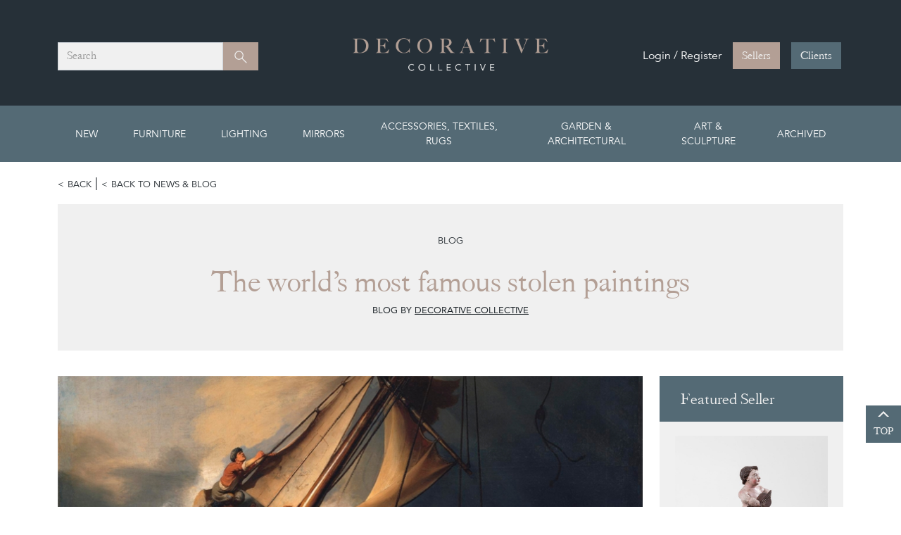

--- FILE ---
content_type: text/html; charset=utf-8
request_url: https://www.decorativecollective.com/blog/famous-stolen-paintings
body_size: 25713
content:



<!DOCTYPE html>
<html lang="en">
<head>
    <script type="text/javascript">
        var globalJsVariableScrollPosition = 0;
    </script>

    

        <meta property="og:image" content="/resources/images/blog-pictures/The-Storm-on-the-Sea-of-Galilee-crop-v1.jpg" />

    <meta property="og:description" content="The world’s most famous stolen paintings" />


    

<title>The world’s most famous stolen paintings</title>
<meta name="description" content="Art heists are the stuff of big-budget movies, but these stories are more fact than fiction.  Learn more about the world’s most famous stolen paintings. " />
<link rel="canonical" href="https://www.decorativecollective.com/blog/post/famous-stolen-paintings" />

    

    
    
        <meta name="description" content="Art heists and Nazi lootings are the stuff of big-budget movies and best-selling books, but sadly these stories are more fact than fiction. 
Over the last " />
    

    <meta charset="utf-8" />
    <meta name="viewport" content="width=device-width, initial-scale=1.0">
    

    <link href="/favicon.ico?v=3" rel="icon" />
    <link href="/favicon.ico?v=3" type="image/x-icon" rel="shortcut icon" />
    
    <link rel="apple-touch-icon" sizes="180x180" href="/apple-touch-icon.png">

    
    <link rel="icon" type="image/png" sizes="32x32" href="/favicon-32x32.png">
    <link rel="icon" type="image/png" sizes="16x16" href="/favicon-16x16.png">
    

    
    <link rel="manifest" href="/site.webmanifest">

    

    
    <link href="/content/css?v=FpM_Y2Thb3_9XF08Zu8Mb2g-JnAHy8Bes3uSi9h-QCU1" rel="stylesheet"/>

    <script src="/bundles/modernizr?v=inCVuEFe6J4Q07A0AcRsbJic_UE5MwpRMNGcOtk94TE1"></script>

    

    <!-- Magnific Popup core CSS file -->
    <link href="/lib/magnific-popup/magnific-popup.css" rel="stylesheet" />
    <link href="/lib/splide-3.6.12/splide-extension-video.min.css" rel="stylesheet" />

    <script type="text/javascript" src="/scripts/loadCSS.js"></script>

    

    
    <script async src="https://static.addtoany.com/menu/page.js"></script>

</head>
<body>
    <!-- Google Tag Manager -->
<script>(function(w,d,s,l,i){w[l]=w[l]||[];w[l].push({'gtm.start':
new Date().getTime(),event:'gtm.js'});var f=d.getElementsByTagName(s)[0],
j=d.createElement(s),dl=l!='dataLayer'?'&l='+l:'';j.async=true;j.src=
'https://www.googletagmanager.com/gtm.js?id='+i+dl;f.parentNode.insertBefore(j,f);
})(window,document,'script','dataLayer','GTM-5LGPLXD');</script>
<noscript><iframe src="https://www.googletagmanager.com/ns.html?id=GTM-5LGPLXD"
height="0" width="0" style="display:none;visibility:hidden"></iframe></noscript>
<!-- End Google Tag Manager -->

    
    <script>
        !function (f, b, e, v, n, t, s) {
            if (f.fbq) return; n = f.fbq = function () {
                n.callMethod ?
                    n.callMethod.apply(n, arguments) : n.queue.push(arguments)
            };
            if (!f._fbq) f._fbq = n; n.push = n; n.loaded = !0; n.version = '2.0';
            n.queue = []; t = b.createElement(e); t.async = !0;
            t.src = v; s = b.getElementsByTagName(e)[0];
            s.parentNode.insertBefore(t, s)
        }(window, document, 'script',
            'https://connect.facebook.net/en_US/fbevents.js');
        fbq('init', '594258007610527');
        fbq('track', 'PageView');
    </script>
    <noscript>
        <img height="1" width="1" src="https://www.facebook.com/tr?id=594258007610527&ev=PageView&noscript=1" />
    </noscript>
    

    

<header class="header--desktop">
    <div class="header__main">
        <div class="container">
            <div class="row">
                <div class="col-4">
                    <div class="header__search-wrapper">
                        <nav class="navbar navbar-dark justify-content-between">
                            <div class="col">
                                <div class="header__search">
                                    <div class="form-control">
                                        
                                        <span>Search</span>
                                    </div>
                                    <button class="btn btn-primary" type="button">
                                        <span class="visually-hidden">Search</span>
                                        <svg class="ico-search" width="24" height="24">
                                            <use xlink:href="#ico-search"></use>
                                        </svg>
                                    </button>
                                </div>
                            </div>
                        </nav>
                    </div>
                </div>
                <div class="col-4">
                    <a class="navbar-brand" href="/">
                        <img src="/wwwroot/images/logo-dark.png" />
                    </a>
                </div>
                <div class="col-4 d-flex justify-content-end">
                    <div class="header__buttons-wrapper">
                        <div class="header__buttons">
                                <div class="d-flex align-items-center">
                                    <span class="header-buttons__text d-none d-lg-block">Login / Register</span>
                                    <a href="https://seller.decorativecollective.com/dealer/dashboard" class="btn btn-primary">Sellers</a>
                                    <a href="/login" class="btn btn-secondary ms-3">Clients</a>
                                </div>
                        </div>
                    </div>
                </div>
            </div>
        </div>
    </div>
        <div id="nav-secondary--desktop" class="nav-secondary">
            <div class="container">
                


<div class="row">
    <div class="col-12">
        <nav>
            <ul class="nav-secondary__links mega-menu">
                <li class="top-cat">
                    <a class="nav-link" href="/products">New</a>
                </li>

                    <li class=" top-cat">
                        <a class="nav-link" href="/products/antique-furniture">Furniture</a>
                        <section class="section--full">
                            <div class="header-dropdown__inner">
                                <h2 class="text-black">All Furniture</h2>
                                
                                <div class="row">

                                            <div class="col-3">

                                                <h3 class="text-black">Antique and Vintage Storage &amp; Racks</h3>
                                                <ul>
                                                            <li><a href="/products/antique-furniture/antique-storage-racks/arts-and-crafts-storage-furniture">Arts &amp; Crafts Storage</a></li>
                                                            <li><a href="/products/antique-furniture/antique-storage-racks/art-deco">Art Deco Storage Furniture</a></li>
                                                            <li><a href="/products/antique-furniture/antique-storage-racks/antique-vernacular-and-country-storage-furniture">Vernacular and Country</a></li>
                                                            <li><a href="/products/antique-furniture/antique-storage-racks/antique-banks-of-drawers">Banks of Drawers</a></li>
                                                            <li><a href="/products/antique-furniture/antique-storage-racks/antique-bookcases-shelving-racks">Bookcases, Shelving &amp; Racks</a></li>
                                                            <li><a href="/products/antique-furniture/antique-storage-racks/antique-buffets-secretaires-bureaus">Buffets, Secretaires &amp; Bureaus</a></li>
                                                            <li><a href="/products/antique-furniture/antique-storage-racks/antique-cabinets-counters-bedside-cabinets">Cabinets &amp; Counters</a></li>
                                                            <li><a href="/products/antique-furniture/antique-storage-racks/antique-sideboards-dressers">Sideboards &amp; Dressers</a></li>
                                                            <li><a href="/products/antique-furniture/antique-storage-racks/antique-storage-chests-and-trunks">Storage Chests &amp; Trunks</a></li>
                                                            <li><a href="/products/antique-furniture/antique-storage-racks/antique-vintage-cupboards-wardrobes">Cupboards &amp; Wardrobes</a></li>
                                                            <li><a href="/products/antique-furniture/antique-storage-racks/antique-shop-office-industrial">Shop, Office &amp; Industrial</a></li>
                                                            <li><a href="/products/antique-furniture/antique-storage-racks/swedish-cupboards-and-cabinets">Swedish Storage Furniture</a></li>
                                                            <li><a href="/products/antique-furniture/antique-storage-racks/antique-storage-and-racks-pairs-items">Pairs &amp; Other Storage Furniture</a></li>
                                                            <li><a href="/products/antique-furniture/antique-storage-racks/mid-century-modern-storage">Mid-century Modern storage (1933-1965)</a></li>
                                                            <li><a href="/products/antique-furniture/antique-storage-racks/20th-century-storage">20th Century (1900-2000) Furniture</a></li>
                                                            <li><a href="/products/antique-furniture/antique-storage-racks/21st-century-storage-furniture">21st Century Storage</a></li>
                                                            <li><a href="/products/antique-furniture/antique-storage-racks/antique-vintage-midcentury-designer-furniture">Designer &amp; Attributed Storage</a></li>
                                                            <li><a href="/products/antique-furniture/antique-storage-racks/antique-exceptional-storage-items">Exceptional Storage</a></li>
                                                    
                                                </ul>
                                            </div>
                                            <div class="col-3">

                                                <h3 class="text-black">Antique &amp; Vintage Chairs, Sofas, Stools</h3>
                                                <ul>
                                                            <li><a href="/products/antique-furniture/antique-chairs-sofas-benches-stools/arts-and-crafts-seating">Arts &amp; Crafts Seating</a></li>
                                                            <li><a href="/products/antique-furniture/antique-chairs-sofas-benches-stools/art-deco-seating">Art Deco Seating</a></li>
                                                            <li><a href="/products/antique-furniture/antique-chairs-sofas-benches-stools/antique-armchairs-and-lounge-chairs">Armchairs &amp; Lounge Chairs</a></li>
                                                            <li><a href="/products/antique-furniture/antique-chairs-sofas-benches-stools/antique-chair-sets-and-table-and-chair-sets">Chair Sets</a></li>
                                                            <li><a href="/products/antique-furniture/antique-chairs-sofas-benches-stools/designers-attributed-chairs-and-sofas">Designer Seating</a></li>
                                                            <li><a href="/products/antique-furniture/antique-chairs-sofas-benches-stools/antique-dining-chairs-sets">Dining Chairs</a></li>
                                                            <li><a href="/products/antique-furniture/antique-chairs-sofas-benches-stools/antique-daybeds-chaise-longue">All other Seating</a></li>
                                                            <li><a href="/products/antique-furniture/antique-chairs-sofas-benches-stools/antique-desk-and-campaign-chairs">Desk &amp; Campaign Chairs</a></li>
                                                            <li><a href="/products/antique-furniture/antique-chairs-sofas-benches-stools/antique-chairs-sofas-for-reupholstery">For Re-upholstery</a></li>
                                                            <li><a href="/products/antique-furniture/antique-chairs-sofas-benches-stools/antique-benches-hall-chairs">Interior Benches</a></li>
                                                            <li><a href="/products/antique-furniture/antique-chairs-sofas-benches-stools/antique-leather-upholstered-chairs-stools">Leather Seating</a></li>
                                                            <li><a href="/products/antique-furniture/antique-chairs-sofas-benches-stools/antique-pairs-of-chairs-sofas-and-stools">Pairs of Seating</a></li>
                                                            <li><a href="/products/antique-furniture/antique-chairs-sofas-benches-stools/antique-side-hall-single-chairs">Side, Hall, Single Chairs</a></li>
                                                            <li><a href="/products/antique-furniture/antique-chairs-sofas-benches-stools/antique-sofas-suites">Sofas &amp; Suites</a></li>
                                                            <li><a href="/products/antique-furniture/antique-chairs-sofas-benches-stools/antique-stools-ottomans">Stools &amp; Ottomans</a></li>
                                                            <li><a href="/products/antique-furniture/antique-chairs-sofas-benches-stools/antique-swedish-danish-seating-and-stools">Swedish + Danish Seating &amp; Stools</a></li>
                                                            <li><a href="/products/antique-furniture/antique-chairs-sofas-benches-stools/midcentury-modern-seating">Midcentury Modern Seating (1933-1965)</a></li>
                                                            <li><a href="/products/antique-furniture/antique-chairs-sofas-benches-stools/antique-vernacular-and-country-seating">Vernacular and Country Seating</a></li>
                                                            <li><a href="/products/antique-furniture/antique-chairs-sofas-benches-stools/20th-century-seating">20th Century Seating (1900-2000)</a></li>
                                                            <li><a href="/products/antique-furniture/antique-chairs-sofas-benches-stools/21st-century-chairs-and-sofas">21st Century Chairs &amp; Sofas</a></li>
                                                    
                                                </ul>
                                            </div>
                                            <div class="col-3">

                                                <h3 class="text-black">Antique &amp; Vintage Tables &amp; Desks</h3>
                                                <ul>
                                                            <li><a href="/products/antique-furniture/antique-vintage-tables-desks/arts-crafts-and-art-nouveau">Arts and Crafts &amp; Art Nouveau</a></li>
                                                            <li><a href="/products/antique-furniture/antique-vintage-tables-desks/art-deco-table-and-desks">Art Deco Table &amp; Desks</a></li>
                                                            <li><a href="/products/antique-furniture/antique-vintage-tables-desks/antique-vintage-midcentury-coffee-tables-and-trolleys">Coffee Tables &amp; Trolleys</a></li>
                                                            <li><a href="/products/antique-furniture/antique-vintage-tables-desks/antique-console-hall-centre-tables">Console, Hall &amp; Centre Tables</a></li>
                                                            <li><a href="/products/antique-furniture/antique-vintage-tables-desks/antique-desks-secretaires-and-library-tables">Desks, Secretaires &amp; Library Tables</a></li>
                                                            <li><a href="/products/antique-furniture/antique-vintage-tables-desks/designer-attributed-tables">Designer &amp; Attributed Tables</a></li>
                                                            <li><a href="/products/antique-furniture/antique-vintage-tables-desks/antique-dining-and-serving-tables">Dining &amp; Serving Tables</a></li>
                                                            <li><a href="/products/antique-furniture/antique-vintage-tables-desks/antique-vintage-midcentury-dressing-bedside-tables">Dressing &amp; Bedside Tables</a></li>
                                                            <li><a href="/products/antique-furniture/antique-vintage-tables-desks/exceptional-tables">Exceptional Tables</a></li>
                                                            <li><a href="/products/antique-furniture/antique-vintage-tables-desks/antique-vintage-midcentury-game-side-tables">Games, Other &amp; Side Tables</a></li>
                                                            <li><a href="/products/antique-furniture/antique-vintage-tables-desks/antique-iron-industrial-tables">Iron &amp; Industrial Tables</a></li>
                                                            <li><a href="/products/antique-furniture/antique-vintage-tables-desks/midcentury-modern-tables">Midcentury Modern Tables (1933-1965)</a></li>
                                                            <li><a href="/products/antique-furniture/antique-vintage-tables-desks/pairs-of-tables">Pairs of Tables</a></li>
                                                            <li><a href="/products/antique-furniture/antique-vintage-tables-desks/antique-vintage-table-and-chair-sets">Table &amp; Chair Sets</a></li>
                                                            <li><a href="/products/antique-furniture/antique-vintage-tables-desks/swedish-danish-tables-desks">Swedish &amp; Danish Tables &amp; Desks</a></li>
                                                            <li><a href="/products/antique-furniture/antique-vintage-tables-desks/vernacular-and-country-tables">Vernacular &amp; Country Tables</a></li>
                                                            <li><a href="/products/antique-furniture/antique-vintage-tables-desks/20th-century-tables">20th Century Tables (1900-2000)</a></li>
                                                            <li><a href="/products/antique-furniture/antique-vintage-tables-desks/21st-century-tables">21st Century Tables</a></li>
                                                    
                                                </ul>
                                            </div>
                                            <div class="col-3">

                                                <h3 class="text-black">Antique &amp; Vintage Chest of Drawers</h3>
                                                <ul>
                                                            <li><a href="/products/antique-furniture/antique-vintage-chest-of-drawers/antique-chest-of-drawers">Antique Chest of Drawers</a></li>
                                                            <li><a href="/products/antique-furniture/antique-vintage-chest-of-drawers/midcentury-modern-chest-of-drawers">Midcentury Modern Chest of Drawers (1933-1965)</a></li>
                                                            <li><a href="/products/antique-furniture/antique-vintage-chest-of-drawers/20th-century-chest-of-drawers">20th Century Chest of Drawers (1900-2000)</a></li>
                                                            <li><a href="/products/antique-furniture/antique-vintage-chest-of-drawers/21st-century-drawers">21st Century Drawers</a></li>
                                                            <li><a href="/products/antique-furniture/antique-vintage-chest-of-drawers/exceptional-chest-of-drawers">Exceptional Chest of Drawers</a></li>
                                                    
                                                </ul>
                                            </div>
                                            <div class="col-3">

                                                <h3 class="text-black">Antique &amp; Vintage Painted Furniture</h3>
                                                <ul>
                                                            <li><a href="/products/antique-furniture/painted-furniture/painted-antique-furniture">Painted Antique Furniture</a></li>
                                                            <li><a href="/products/antique-furniture/painted-furniture/painted-20th-21st-century-furniture">Painted Vintage &amp; Contemporary Furniture</a></li>
                                                    
                                                </ul>
                                            </div>
                                </div>
                            </div>
                                <div class="view-all-category">View all <a href="/products/antique-furniture">Antique Furniture</a></div>
                        </section>
                    </li>
                    <li class="position-relative top-cat">
                        <a class="nav-link" href="/products/antique-vintage-contemporary-ighting">Lighting</a>
                        <section class="">
                            <div class="header-dropdown__inner">
                                <h2 class="text-black">All Lighting</h2>
                                
                                <div class="row">

                                            <div class="col">

                                                <h3 class="text-black">Antique, Vintage &amp; Contemporary Lighting</h3>
                                                <ul>
                                                            <li><a href="/products/antique-vintage-contemporary-ighting/all-lighting/antique-chandeliers">Antique &amp; Vintage Chandeliers</a></li>
                                                            <li><a href="/products/antique-vintage-contemporary-ighting/all-lighting/designer-attributed-lighting">Designer &amp; Attributed Lighting</a></li>
                                                            <li><a href="/products/antique-vintage-contemporary-ighting/all-lighting/exceptional-lighting">Exceptional Lighting</a></li>
                                                            <li><a href="/products/antique-vintage-contemporary-ighting/all-lighting/antique-floor-lamps">Vintage &amp; Antique Floor Lamps</a></li>
                                                            <li><a href="/products/antique-vintage-contemporary-ighting/all-lighting/antique-ceiling-lights-and-pendants">Ceiling Lights &amp; Pendants</a></li>
                                                            <li><a href="/products/antique-vintage-contemporary-ighting/all-lighting/industrial-and-illuminated">Industrial &amp; Illuminated</a></li>
                                                            <li><a href="/products/antique-vintage-contemporary-ighting/all-lighting/antique-lanterns">Lanterns</a></li>
                                                            <li><a href="/products/antique-vintage-contemporary-ighting/all-lighting/midcentury-modern-lighting">Midcentury Modern Lighting (1933-1965)</a></li>
                                                            <li><a href="/products/antique-vintage-contemporary-ighting/all-lighting/pairs-and-sets-of-lights">Pairs &amp; Sets of Lights</a></li>
                                                            <li><a href="/products/antique-vintage-contemporary-ighting/all-lighting/antique-table-lamps-candleholders">Table Lamps &amp; Candleholders</a></li>
                                                            <li><a href="/products/antique-vintage-contemporary-ighting/all-lighting/antique-wall-lights">Wall Lights</a></li>
                                                            <li><a href="/products/antique-vintage-contemporary-ighting/all-lighting/20th-century-lighting">20th Century Lighting (1900-2000)</a></li>
                                                            <li><a href="/products/antique-vintage-contemporary-ighting/all-lighting/21st-century-lighting">21st Century Lighting</a></li>
                                                    
                                                </ul>
                                            </div>
                                </div>
                            </div>
                                <div class="view-all-category">View all <a href="/products/antique-vintage-contemporary-ighting">Antique, Vintage and Contemporary Lighting</a></div>
                        </section>
                    </li>
                    <li class="position-relative top-cat">
                        <a class="nav-link" href="/products/antique-vintage-contemporary-mirrors">Mirrors</a>
                        <section class="">
                            <div class="header-dropdown__inner">
                                <h2 class="text-black">All Mirrors</h2>
                                
                                <div class="row">

                                            <div class="col">

                                                <h3 class="text-black">Antique &amp; Vintage Mirrors</h3>
                                                <ul>
                                                            <li><a href="/products/antique-vintage-contemporary-mirrors/all-mirrors/antique-vintage-contemporary-decorative-mirrors">Decorative Mirrors</a></li>
                                                            <li><a href="/products/antique-vintage-contemporary-mirrors/all-mirrors/vintage-midcentury-designer-attributed-mirrors">Designer &amp; Attributed Mirrors</a></li>
                                                            <li><a href="/products/antique-vintage-contemporary-mirrors/all-mirrors/antique-giltwood-mirrors">Giltwood Mirrors</a></li>
                                                            <li><a href="/products/antique-vintage-contemporary-mirrors/all-mirrors/antique-vintage-large-mirrors-frames-overmantles">Large Mirrors &amp; Frames</a></li>
                                                            <li><a href="/products/antique-vintage-contemporary-mirrors/all-mirrors/antique-vintage-iron-mirrors">Iron Mirrors</a></li>
                                                            <li><a href="/products/antique-vintage-contemporary-mirrors/all-mirrors/midcentury-modern-mirrors">Midcentury Modern Mirrors (1933-1965)</a></li>
                                                            <li><a href="/products/antique-vintage-contemporary-mirrors/all-mirrors/antique-vintage-oval-round-mirrors">Oval and Round Mirrors</a></li>
                                                            <li><a href="/products/antique-vintage-contemporary-mirrors/all-mirrors/antique-vintage-painted-traditional-wood-mirrors">Painted &amp; Traditional Mirrors</a></li>
                                                            <li><a href="/products/antique-vintage-contemporary-mirrors/all-mirrors/antique-vintage-pairs-and-sets-of-mirrors">Pairs &amp; Sets of Mirrors</a></li>
                                                            <li><a href="/products/antique-vintage-contemporary-mirrors/all-mirrors/antique-silver-leaf-mirrors">Silver Leaf Mirrors</a></li>
                                                            <li><a href="/products/antique-vintage-contemporary-mirrors/all-mirrors/table-top-and-small-mirrors">Table Top &amp; Small Mirrors</a></li>
                                                            <li><a href="/products/antique-vintage-contemporary-mirrors/all-mirrors/antique-vintage-midcentury-venetian-mirrors">Venetian Mirrors</a></li>
                                                            <li><a href="/products/antique-vintage-contemporary-mirrors/all-mirrors/20th-century-and-industrial-mirrors">20thC &amp; Industrial Mirrors</a></li>
                                                            <li><a href="/products/antique-vintage-contemporary-mirrors/all-mirrors/21st-century-mirrors">Contemporary Mirrors</a></li>
                                                    
                                                </ul>
                                            </div>
                                </div>
                            </div>
                                <div class="view-all-category">View all <a href="/products/antique-vintage-contemporary-mirrors">Mirrors</a></div>
                        </section>
                    </li>
                    <li class="position-relative top-cat">
                        <a class="nav-link" href="/products/antique-vintage-midcentury-accessories-textiles">Accessories, Textiles, Rugs</a>
                        <section class="section--two">
                            <div class="header-dropdown__inner">
                                <h2 class="text-black">All Accessories, Textiles, Rugs</h2>
                                
                                <div class="row">

                                            <div class="col">

                                                <h3 class="text-black">Antique &amp; Vintage Accessories</h3>
                                                <ul>
                                                            <li><a href="/products/antique-vintage-midcentury-accessories-textiles/antique-vintage-midcentury-accessories/antique-vintage-advertising-items">Advertising Items</a></li>
                                                            <li><a href="/products/antique-vintage-midcentury-accessories-textiles/antique-vintage-midcentury-accessories/antique-vintage-ceramics-vases-bowls">Ceramics, Vases &amp; Bowls</a></li>
                                                            <li><a href="/products/antique-vintage-midcentury-accessories-textiles/antique-vintage-midcentury-accessories/antique-vintage-midcentury-clocks-toys-games-signs-books">Clocks, Barometers, Toys, Games, Signs, Books</a></li>
                                                            <li><a href="/products/antique-vintage-midcentury-accessories-textiles/antique-vintage-midcentury-accessories/antique-vintage-midcentury-curiosities-carved-wood-treen-folk-art-naive">Curio Items, Folk Art, Fairground</a></li>
                                                            <li><a href="/products/antique-vintage-midcentury-accessories-textiles/antique-vintage-midcentury-accessories/antique-vintage-midcentury-designer-and-attributed-accessories">Designer &amp; Attributed</a></li>
                                                            <li><a href="/products/antique-vintage-midcentury-accessories-textiles/antique-vintage-midcentury-accessories/antique-vintage-midcentury-fireplace-accessories">Fireplace Accessories</a></li>
                                                            <li><a href="/products/antique-vintage-midcentury-accessories-textiles/antique-vintage-midcentury-accessories/antique-vintage-midcentury-furniture-items">Furniture Related, Inc Pedestals, Indoor Containers &amp; Planters</a></li>
                                                            <li><a href="/products/antique-vintage-midcentury-accessories-textiles/antique-vintage-midcentury-accessories/antique-vintage-glass-accessories">Glass Accessories</a></li>
                                                            <li><a href="/products/antique-vintage-midcentury-accessories-textiles/antique-vintage-midcentury-accessories/jewellery-and-bags">Jewellery and Bags</a></li>
                                                            <li><a href="/products/antique-vintage-midcentury-accessories-textiles/antique-vintage-midcentury-accessories/antique-vintage-midcentury-kitchenalia">Kitchen &amp; Dining Accessories</a></li>
                                                            <li><a href="/products/antique-vintage-midcentury-accessories-textiles/antique-vintage-midcentury-accessories/antique-vintage-midcentury-metalware-accessories">Metalware Accessories</a></li>
                                                            <li><a href="/products/antique-vintage-midcentury-accessories-textiles/antique-vintage-midcentury-accessories/antique-oriental-porcelain-and-works-of-art">Oriental Porcelain &amp; Works of Art</a></li>
                                                            <li><a href="/products/antique-vintage-midcentury-accessories-textiles/antique-vintage-midcentury-accessories/other-accessories">Smaller and Quirkier Accessories</a></li>
                                                            <li><a href="/products/antique-vintage-midcentury-accessories-textiles/antique-vintage-midcentury-accessories/antique-vintage-midcentury-plaster-fibreglass-acrylic-papier-mache">Plaster, Acrylic, Papier Mache</a></li>
                                                            <li><a href="/products/antique-vintage-midcentury-accessories-textiles/antique-vintage-midcentury-accessories/antique-vintage-religious-items">Religious Items</a></li>
                                                            <li><a href="/products/antique-vintage-midcentury-accessories-textiles/antique-vintage-midcentury-accessories/antique-vintage-midcentury-screens-wall-hangings">Screens, Hangings, Other Wall Decoration</a></li>
                                                            <li><a href="/products/antique-vintage-midcentury-accessories-textiles/antique-vintage-midcentury-accessories/antique-vintage-midcentury-silverware">Silverware &amp; Silver Items</a></li>
                                                            <li><a href="/products/antique-vintage-midcentury-accessories-textiles/antique-vintage-midcentury-accessories/antique-vintage-boxes-and-caddies">Small Boxes &amp; Caddies</a></li>
                                                            <li><a href="/products/antique-vintage-midcentury-accessories-textiles/antique-vintage-midcentury-accessories/antique-vintage-table-accessories-decoration">Table Accessories &amp; Decoration</a></li>
                                                            <li><a href="/products/antique-vintage-midcentury-accessories-textiles/antique-vintage-midcentury-accessories/antique-taxidermy-natural-items">Taxidermy &amp; Natural Items</a></li>
                                                            <li><a href="/products/antique-vintage-midcentury-accessories-textiles/antique-vintage-midcentury-accessories/21st-century-accessories">21st Century Accessories</a></li>
                                                    
                                                </ul>
                                            </div>
                                            <div class="col">

                                                <h3 class="text-black">Antique &amp; Vintage Textile &amp; Rugs</h3>
                                                <ul>
                                                            <li><a href="/products/antique-vintage-midcentury-accessories-textiles/antique-vintage-cushions-textiles-rugs/antique-cushions-lampshades-blankets-samplers">Cushions &amp; Other Accessories</a></li>
                                                            <li><a href="/products/antique-vintage-midcentury-accessories-textiles/antique-vintage-cushions-textiles-rugs/antique-vintage-textiles-quilts">Textiles &amp; Quilts</a></li>
                                                            <li><a href="/products/antique-vintage-midcentury-accessories-textiles/antique-vintage-cushions-textiles-rugs/antique-vintage-midcentury-modern-rugs-carpets">Rugs &amp; Carpets</a></li>
                                                    
                                                </ul>
                                            </div>
                                </div>
                            </div>
                                <div class="view-all-category">View all <a href="/products/antique-vintage-midcentury-accessories-textiles">Accessories, Textiles, Rugs</a></div>
                        </section>
                    </li>
                    <li class="position-relative top-cat">
                        <a class="nav-link" href="/products/antique-vintage-midcentury-garden-furniture">Garden &amp; Architectural</a>
                        <section class="">
                            <div class="header-dropdown__inner">
                                <h2 class="text-black">All Garden &amp; Architectural</h2>
                                
                                <div class="row">

                                            <div class="col">

                                                <h3 class="text-black">Antique &amp; Vingtage Garden and Architectural</h3>
                                                <ul>
                                                            <li><a href="/products/antique-vintage-midcentury-garden-furniture/antique-vintage-midcentury-all-garden-architectural-antiques/antique-vintage-midcentury-architectural-antique-fireplaces-gates">Architectural &amp; Fireplaces</a></li>
                                                            <li><a href="/products/antique-vintage-midcentury-garden-furniture/antique-vintage-midcentury-all-garden-architectural-antiques/antique-vintage-birdbaths-fountains-sundials">Birdbaths, Fountains, Sundials</a></li>
                                                            <li><a href="/products/antique-vintage-midcentury-garden-furniture/antique-vintage-midcentury-all-garden-architectural-antiques/antique-vintage-midcentury-benches-chairs">Benches, Chairs &amp; Conservatory furniture</a></li>
                                                            <li><a href="/products/antique-vintage-midcentury-garden-furniture/antique-vintage-midcentury-all-garden-architectural-antiques/anitque-vintage-tables-sets">Tables &amp; Sets</a></li>
                                                            <li><a href="/products/antique-vintage-midcentury-garden-furniture/antique-vintage-midcentury-all-garden-architectural-antiques/antique-vintage-midcentury-statues-busts-figures-sculpture">Garden Statues &amp; Sculpture</a></li>
                                                            <li><a href="/products/antique-vintage-midcentury-garden-furniture/antique-vintage-midcentury-all-garden-architectural-antiques/antique-vintage-midcentury-urns-planters-containers">Urns, Planters &amp; Containers</a></li>
                                                            <li><a href="/products/antique-vintage-midcentury-garden-furniture/antique-vintage-midcentury-all-garden-architectural-antiques/antique-vintage-finials-clock-faces-pedestals-signs">Clock Faces, Pedestals, Signs &amp; More</a></li>
                                                            <li><a href="/products/antique-vintage-midcentury-garden-furniture/antique-vintage-midcentury-all-garden-architectural-antiques/antique-vintage-midcentury-outdoor-lighting">Outdoor Lighting</a></li>
                                                            <li><a href="/products/antique-vintage-midcentury-garden-furniture/antique-vintage-midcentury-all-garden-architectural-antiques/antique-troughs-staddles-and-stone-balls">Troughs, Staddles &amp; Stone Balls</a></li>
                                                    
                                                </ul>
                                            </div>
                                </div>
                            </div>
                                <div class="view-all-category">View all <a href="/products/antique-vintage-midcentury-garden-furniture">Garden &amp; Architectural</a></div>
                        </section>
                    </li>
                    <li class="position-relative top-cat">
                        <a class="nav-link" href="/products/antique-vintage-art-sculpture-photography">Art &amp; Sculpture</a>
                        <section class="">
                            <div class="header-dropdown__inner">
                                <h2 class="text-black">All Art &amp; Sculpture</h2>
                                
                                <div class="row">

                                            <div class="col">

                                                <h3 class="text-black">Antique &amp; Vintage Art and Sculpture</h3>
                                                <ul>
                                                            <li><a href="/products/antique-vintage-art-sculpture-photography/all-antique-vintage-mid-century-contemporary-art-sculpture-photography/antique-vintage-midcentury-drawings-etchings-lithographs-pen-ink-pencil">Drawings, Etchings, Lithographs</a></li>
                                                            <li><a href="/products/antique-vintage-art-sculpture-photography/all-antique-vintage-mid-century-contemporary-art-sculpture-photography/antique-vintage-midcentury-paintings-pastels-oils-collages">Paintings, Pastels, Oils, Collages</a></li>
                                                            <li><a href="/products/antique-vintage-art-sculpture-photography/all-antique-vintage-mid-century-contemporary-art-sculpture-photography/antique-vintage-midcentury-portraits-nudes-and-busts">Portraits Nudes &amp; Busts</a></li>
                                                            <li><a href="/products/antique-vintage-art-sculpture-photography/all-antique-vintage-mid-century-contemporary-art-sculpture-photography/antique-vintage-midcentury=posters-photographs">Posters &amp; Photographs</a></li>
                                                            <li><a href="/products/antique-vintage-art-sculpture-photography/all-antique-vintage-mid-century-contemporary-art-sculpture-photography/antique-vintage-midcentury-prints-screenprints-engravings">Prints, Screenprints &amp; Engravings</a></li>
                                                            <li><a href="/products/antique-vintage-art-sculpture-photography/all-antique-vintage-mid-century-contemporary-art-sculpture-photography/antique-vintage-still-life-artworks-paintings">Still Life Artworks</a></li>
                                                            <li><a href="/products/antique-vintage-art-sculpture-photography/all-antique-vintage-mid-century-contemporary-art-sculpture-photography/antique-vintage-wall-items-framed-textiles-frames-easels">Other inc Frames, Easels &amp; Pedestals</a></li>
                                                            <li><a href="/products/antique-vintage-art-sculpture-photography/all-antique-vintage-mid-century-contemporary-art-sculpture-photography/antique-vintage-micentury-animal-art">Animal Art &amp; Taxidermy</a></li>
                                                            <li><a href="/products/antique-vintage-art-sculpture-photography/all-antique-vintage-mid-century-contemporary-art-sculpture-photography/botanical-insects-birds">Botanical, Insects &amp; Birds</a></li>
                                                            <li><a href="/products/antique-vintage-art-sculpture-photography/all-antique-vintage-mid-century-contemporary-art-sculpture-photography/antique-vintage-midcentury-bronze-and-metal-sculpture">Bronze &amp; Metal Sculpture</a></li>
                                                            <li><a href="/products/antique-vintage-art-sculpture-photography/all-antique-vintage-mid-century-contemporary-art-sculpture-photography/curious-art">Curious Art, including Anatomical</a></li>
                                                            <li><a href="/products/antique-vintage-art-sculpture-photography/all-antique-vintage-mid-century-contemporary-art-sculpture-photography/folk-and-naive-art">Folk Art and Naive objects</a></li>
                                                            <li><a href="/products/antique-vintage-art-sculpture-photography/all-antique-vintage-mid-century-contemporary-art-sculpture-photography/antique-vintage-sets-of-pictures-and-miniatures">Pairs &amp; Sets of Pictures &amp; Miniatures</a></li>
                                                            <li><a href="/products/antique-vintage-art-sculpture-photography/all-antique-vintage-mid-century-contemporary-art-sculpture-photography/antique-and-vintage-plaster-and-papier-mache">Plaster, Papier Mache, Resin</a></li>
                                                            <li><a href="/products/antique-vintage-art-sculpture-photography/all-antique-vintage-mid-century-contemporary-art-sculpture-photography/antique-vintage-religious-art">Religious Art</a></li>
                                                            <li><a href="/products/antique-vintage-art-sculpture-photography/all-antique-vintage-mid-century-contemporary-art-sculpture-photography/antique-vintage-midcentury-sculpture-carvings">Sculpture &amp; Carvings</a></li>
                                                            <li><a href="/products/antique-vintage-art-sculpture-photography/all-antique-vintage-mid-century-contemporary-art-sculpture-photography/antique-vintage-midcentury-signed-attributed-art-sculptures">Signed &amp; Attributed Art, Sculptures</a></li>
                                                            <li><a href="/products/antique-vintage-art-sculpture-photography/all-antique-vintage-mid-century-contemporary-art-sculpture-photography/antique-vintage-small-animal-sculptures-carvings-and-models">Small Sculpture, Carvings &amp; Models</a></li>
                                                            <li><a href="/products/antique-vintage-art-sculpture-photography/all-antique-vintage-mid-century-contemporary-art-sculpture-photography/20th-century-art-sculptures">20th Century Art &amp; Sculptures</a></li>
                                                            <li><a href="/products/antique-vintage-art-sculpture-photography/all-antique-vintage-mid-century-contemporary-art-sculpture-photography/21st-century-art-sculptures">21st Century Art &amp; Sculptures</a></li>
                                                    
                                                </ul>
                                            </div>
                                </div>
                            </div>
                                <div class="view-all-category">View all <a href="/products/antique-vintage-art-sculpture-photography">Art &amp; Sculpture</a></div>
                        </section>
                    </li>
                <li class="top-cat">
                    <a class="nav-link" href="/products?show=2">Archived</a>
                </li>
            </ul>
        </nav>
    </div>
</div>
            </div>
        </div>
</header>

<div id="header__search-bar" class="header__search-bar" style="display:none;">
    <div class="container">
        <div class="row gx-2">
            <div class="col">
                <div class="row gx-1">
                    <div class="col">
                        <input class="form-control search-text" type="text" placeholder="Search" />
                    </div>
                    <div class="col-4">
                        <select class="form-select search-dealer" id="header-search-dealer" name="Seller"><option value="">Seller</option>
<option value="20th-century-filth">20TH CENTURY FILTH</option>
<option value="299-lillie-road">299 LILLIE ROAD</option>
<option value="3details">3DETAILS</option>
<option value="adps-antiques">AD&amp;PS ANTIQUES</option>
<option value="adam-lloyd-interiors">ADAM LLOYD INTERIORS</option>
<option value="aeology-at-relic-antiques">AEOLOGY at RELIC ANTIQUES</option>
<option value="alex-macarthur">ALEX MacARTHUR</option>
<option value="andy-thornton">ANDY THORNTON</option>
<option value="anthony-short-antiques">ANTHONY SHORT  ANTIQUES </option>
<option value="antiques-decorative">ANTIQUES &amp; DECORATIVE</option>
<option value="antiques-workshop">ANTIQUES WORKSHOP</option>
<option value="appley-hoare">APPLEY HOARE</option>
<option value="arabesque-antiques">ARABESQUE ANTIQUES</option>
<option value="arcadia-antiques">ARCADIA ANTIQUES</option>
<option value="ashby-lighting">ASHBY LIGHTING</option>
<option value="baggott-co">BAGGOTT &amp; CO</option>
<option value="barrois-antiques">BARROIS ANTIQUES</option>
<option value="beaumonde-interiors">BEAUMONDE INTERIORS</option>
<option value="billy-hunt">BILLY HUNT</option>
<option value="brownrigg">BROWNRIGG</option>
<option value="callie-hollenden">CALLIE HOLLENDEN</option>
<option value="caroline-de-kerangl-ltd-design">CAROLINE DE KERANGL LTD DESIGN</option>
<option value="cheshire-antiques-consultant-ltd">CHESHIRE ANTIQUES CONSULTANT LTD</option>
<option value="chris-holmes-antiques">CHRIS HOLMES ANTIQUES</option>
<option value="christopher-hall-antiques">CHRISTOPHER HALL ANTIQUES</option>
<option value="claire-langley-antiques">CLAIRE LANGLEY ANTIQUES</option>
<option value="collinge-antiques">COLLINGE ANTIQUES</option>
<option value="cooling-cooling">COOLING &amp; COOLING</option>
<option value="covelli-tennant">COVELLI TENNANT</option>
<option value="d-j-hicks-antique-furniture">D.J. HICKS ANTIQUE FURNITURE</option>
<option value="dean-antiques">DEAN ANTIQUES</option>
<option value="decorative-garden-antiques">DECORATIVE GARDEN ANTIQUES</option>
<option value="desired-effect-antiques">DESIRED EFFECT ANTIQUES</option>
<option value="disquarded">DISQUARDED</option>
<option value="dj-green-antiques">DJ GREEN ANTIQUES</option>
<option value="doe-and-hope">DOE AND HOPE</option>
<option value="dorian-caffot-de-fawes-antiques">DORIAN CAFFOT DE FAWES ANTIQUES</option>
<option value="duchess-rose-antiques">DUCHESS ROSE ANTIQUES</option>
<option value="earl-rymer">EARL &amp; RYMER</option>
<option value="empel-collections">EMPEL COLLECTIONS</option>
<option value="extraordinary-objects">EXTRAORDINARY OBJECTS</option>
<option value="fears-and-kahn">FEARS AND KAHN</option>
<option value="franklin-hare">FRANKLIN &amp; HARE</option>
<option value="french-antique-company">FRENCH ANTIQUE COMPANY</option>
<option value="french-loft">FRENCH LOFT</option>
<option value="furniture-odyssey">FURNITURE ODYSSEY</option>
<option value="gallery-yacou">GALLERY YACOU</option>
<option value="georgia-lacey">GEORGIA LACEY</option>
<option value="georgian-antiques">GEORGIAN ANTIQUES</option>
<option value="haes-antiques">HAES ANTIQUES</option>
<option value="harrington-antiques">HARRINGTON ANTIQUES</option>
<option value="hoarde-vintage-selection">HOARDE VINTAGE Selection</option>
<option value="hone-gallery">HONE GALLERY</option>
<option value="hunt-gather">HUNT &amp; GATHER</option>
<option value="hunter-and-rose">HUNTER AND ROSE</option>
<option value="jake-wright-antiques">JAKE WRIGHT ANTIQUES</option>
<option value="james-worrall">JAMES WORRALL</option>
<option value="jolly-folke-furniture">JOLLY FOLKE FURNITURE</option>
<option value="joseph-berry-interiors">JOSEPH BERRY INTERIORS</option>
<option value="jouel-decorative">JOUEL DECORATIVE</option>
<option value="katharine-pole">KATHARINE POLE</option>
<option value="kontrast">KONTRAST.</option>
<option value="lv-art-design">L&amp;V ART AND DESIGN</option>
<option value="lct-home">LCT HOME</option>
<option value="lee-wright-antiques">LEE WRIGHT ANTIQUES</option>
<option value="lichen-garden-antiques">LICHEN GARDEN ANTIQUES</option>
<option value="ljw-antiques">LJW ANTIQUES</option>
<option value="london-fine-antiques">LONDON FINE ANTIQUES </option>
<option value="lorfords-antiques">LORFORDS ANTIQUES</option>
<option value="louise-hall-decorative">LOUISE HALL DECORATIVE</option>
<option value="loveday">LOVEDAY</option>
<option value="lt-antiques">LT ANTIQUES</option>
<option value="luke-arnold-antiques">LUKE ARNOLD ANTIQUES</option>
<option value="marc-kitchen-smith">MARC KITCHEN-SMITH</option>
<option value="marcus-spencer">MARCUS SPENCER</option>
<option value="martin-d-johnson">MARTIN D JOHNSON</option>
<option value="matt-crosby-interiors">MATT CROSBY INTERIORS</option>
<option value="miles-griffiths-antiques">MILES GRIFFITHS ANTIQUES</option>
<option value="modants">MODANTS</option>
<option value="modern-decorative">MODERN DECORATIVE</option>
<option value="modern-times">MODERN TIMES</option>
<option value="mountain-cow">MOUNTAIN COW</option>
<option value="muir">MUIR</option>
<option value="nick-jones">NICK JONES</option>
<option value="nikki-page-antiques">NIKKI PAGE ANTIQUES</option>
<option value="nook-antiques">NOOK ANTIQUES</option>
<option value="norfolk-decorative-antiques">NORFOLK DECORATIVE ANTIQUES</option>
<option value="okeeffe-antiques">O&#39;KEEFFE ANTIQUES</option>
<option value="on-reflection-mirrors">ON REFLECTION MIRRORS</option>
<option value="panter-hall-decorative">PANTER &amp; HALL DECORATIVE</option>
<option value="paul-watson-antiques-interiors">PAUL WATSON ANTIQUES &amp; INTERIORS</option>
<option value="payne-co">PAYNE &amp; CO</option>
<option value="penny-worrall">PENNY WORRALL</option>
<option value="philip-varma">PHILIP VARMA</option>
<option value="phoenix-antiques">PHOENIX ANTIQUES</option>
<option value="portico-antiques-and-interiors">PORTICO ANTIQUES AND INTERIORS</option>
<option value="prior-willis-antiques">PRIOR &amp; WILLIS ANTIQUES</option>
<option value="puckhaber-decorative-antiques">PUCKHABER DECORATIVE ANTIQUES</option>
<option value="pure-imagination">PURE IMAGINATION</option>
<option value="rag-and-bone">RAG AND BONE</option>
<option value="repton-co">REPTON &amp; CO</option>
<option value="roche-coward">ROCHE COWARD</option>
<option value="roomscape">ROOMSCAPE</option>
<option value="rustique">RUSTIQUE</option>
<option value="seventeen-twentyone">SEVENTEEN-TWENTYONE</option>
<option value="sheldrake-collection">SHELDRAKE COLLECTION</option>
<option value="spinka-co">SPINKA &amp; CO</option>
<option value="streett-marburg">STREETT MARBURG</option>
<option value="tallboy-interiors">TALLBOY INTERIORS</option>
<option value="the-french-house">THE FRENCH HOUSE</option>
<option value="the-home-bothy">THE HOME BOTHY</option>
<option value="the-house-of-antiques">THE HOUSE OF ANTIQUES</option>
<option value="the-school-for-scandal">THE SCHOOL FOR SCANDAL</option>
<option value="the-vintage-entertainer">THE VINTAGE ENTERTAINER</option>
<option value="the-vintage-trader">THE VINTAGE TRADER</option>
<option value="tigers-decorative">TIGERS DECORATIVE</option>
<option value="tinker-toad">TINKER &amp; TOAD</option>
<option value="treasure-cabinet">TREASURE CABINET</option>
<option value="uk-heritage">UK HERITAGE</option>
<option value="unique-antiques-by-emma-jade">UNIQUE ANTIQUES BY EMMA JADE</option>
<option value="violet-grey">VIOLET GREY</option>
<option value="w-j-gravener-antiques">W.J. GRAVENER ANTIQUES</option>
<option value="walpoles">WALPOLES</option>
<option value="white-s-antiques">WHITE&#39;S ANTIQUES</option>
<option value="william-carr-antiques">WILLIAM CARR ANTIQUES</option>
<option value="william-james-antiques">WILLIAM JAMES ANTIQUES</option>
<option value="willow-and-brooks">WILLOW AND BROOKS</option>
</select>
                    </div>
                    <div class="col-auto">
                        <button class="btn btn-primary search-button">
                            <span class="visually-hidden">Search</span>
                            <svg class="ico-search" width="24" height="24">
                                <use xlink:href="#ico-search"></use>
                            </svg>
                        </button>
                    </div>
                </div>
            </div>
            <div class="col-auto">
                <button class="btn btn-secondary search-close-button">
                    <span class="visually-hidden">Close search bar</span>
                    <svg class="ico-close" width="24" height="24">
                        <use xlink:href="#ico-close"></use>
                    </svg>
                </button>
            </div>
        </div>
    </div>
</div>

    <main class="body-content position-relative">
        






<div class="blog-details">
    <div class="container-desktop--page-header">
        <div class="row">
            <div class="col-12">
                <div class="page__header-wrapper page__header-wrapper--blog">
                    <ul>
                        <li>
                            <a href="#" class="btn-back">Back</a>
                        </li>
                        <li>
                            <a href="/blog" class="btn-back">Back to news &amp; blog</a>
                        </li>
                    </ul>
                    <div class="page__header">
                        <span class="text-uppercase text-small d-block">Blog</span>
                        <h1>The world’s most famous stolen paintings</h1>
                        <h2>BLOG BY <a href="/dc/blog">Decorative Collective</a></h2>
                    </div>
                </div>
            </div>
        </div>
    </div>
    <div class="container">
        <div class="row">
            <div class="col-12 col-md-9">
                <article>
                    <div class="row">
                        <div class="col-12">
                            <div class="blog__main-image">

                                

                                        <img src="https://www.decorativecollective.com/resources/images/blog-pictures/The-Storm-on-the-Sea-of-Galilee-crop-v2.jpg" alt="" />


                            </div>
                        </div>
                    </div>
                    <div class="row">
                        <div class="col-12">
                            <div class="blog__text">
                                

                                <p><span style="font-weight: 400;">Art heists and Nazi lootings are the stuff of big-budget movies and best-selling books, but sadly these stories are more fact than fiction.&nbsp;</span></p>
<p><span style="font-weight: 400;">Over the last century, thousands of </span><a href="https://www.decorativecollective.com/products/antique-vintage-art-sculpture-photography/all-antique-vintage-mid-century-contemporary-art-sculpture-photography/antique-vintage-midcentury-paintings-pastels-oils-collages"><span style="font-weight: 400;">paintings </span></a><span style="font-weight: 400;">have been stolen from museums and galleries. Worse still, they remain missing, and it&rsquo;s unlikely they&rsquo;ll ever be found.</span><span style="font-weight: 400;"><br /></span></p>
<p><span style="font-weight: 400;">In this post, we look at five of the world&rsquo;s most famous stolen paintings.&nbsp;</span></p>
<p>&nbsp;</p>
<h2><span style="font-weight: 400;">1. The Storm on the Sea of Galilee by Rembrandt&nbsp;</span></h2>
<p><span style="font-weight: 400;">Rembrandt is one of the world&rsquo;s best-known painters from the Dutch Golden Age. In 1990, his historical painting of Christ on The Storm on the Sea of Galilee was stolen from a museum in Boston, Massachusetts.&nbsp;</span></p>
<p><span style="font-weight: 400;">Two men pretending to be police officers gained access to the museum and stole the Rembrandt and several other paintings, including a piece by fellow Dutch artist Johannes Vermeer.&nbsp;&nbsp;</span></p>
<p>&nbsp;</p>
<h2><span style="font-weight: 400;">2. Harlequin Head by Picasso&nbsp;</span></h2>
<p><span style="font-weight: 400;">In 2012, the Kunsthal Museum in the Netherlands was the venue for one of the biggest art heists in history. Thieves stole seven major works by Monet, Matisse, and Gaugin &ndash; among them was Picasso&rsquo;s Harlequin Head.&nbsp;</span></p>
<p><span style="font-weight: 400;">Though the perpetrators were later apprehended, the artworks are still missing. Rumour has it that Picasso&rsquo;s oil painting met a fiery end at the hands of a mother attempting to destroy the evidence of her son&rsquo;s involvement.&nbsp;</span></p>
<p>&nbsp;</p>
<h2><span style="font-weight: 400;">3. Portrait of Francis Bacon by Lucian Freud&nbsp;</span></h2>
<p><span style="font-weight: 400;">Francis Bacon was a revered Irish-British painter who made his name on the London art scene in the 1940s. He sat for several portraits in his lifetime, but the most famous picture was stolen from a gallery in the late 90s.&nbsp;</span></p>
<p><span style="font-weight: 400;">Portrait of Francis Bacon by Lucian Freud was taken from a gallery in Berlin in 1988. The painting by Bacon&rsquo;s close friend and fellow artist, Freud, has never been recovered.&nbsp;</span></p>
<p>&nbsp;</p>
<h2><span style="font-weight: 400;">4. Springs Winter by Jackson Pollock&nbsp;&nbsp;&nbsp;</span></h2>
<p><span style="font-weight: 400;">Two pieces by Andy Warhol and Jackson Pollock were among the paintings stolen from a Pennsylvania museum in 2005.&nbsp;</span></p>
<p><span style="font-weight: 400;">The thieves were able to enter through a door at the back of the building covered by a tent erected as part of an event. The abstract expressionist piece, valued at around $11.6 million, was on loan from a private collector when it was stolen.&nbsp;</span></p>
<p>&nbsp;</p>
<h2><span style="font-weight: 400;">5. Portrait of Mlle. Gabrielle Diot by Degas&nbsp;</span></h2>
<p><span style="font-weight: 400;">French Impressionist Edgar Degas, famous for his delicate pastels and oil paintings, is among a long list of artists whose work was confiscated by the Nazis during the second world war.&nbsp;</span></p>
<p><span style="font-weight: 400;">His Portrait of Mademoiselle Diot was taken from the Paris gallery of a Jewish art dealer in 1940. The painting resurfaced in an art magazine in 1987, where it was listed for sale, but attempts to recover the piece by the dealer&rsquo;s family have been unsuccessful.&nbsp;</span></p>
<p>&nbsp;</p>
<h2><span style="font-weight: 400;">Are these works lost forever?&nbsp;</span></h2>
<p><span style="font-weight: 400;">There is a harsh reality to these blockbuster-esque art heists. Behind every theft are artists, dealers, and collectors personally affected. The cultural and historical significance of these losses has an even wider impact.&nbsp;</span></p>
<p><span style="font-weight: 400;">Sadly, efforts to recover stolen works are often unsuccessful, but the art community is not ready to give up hope yet.&nbsp;</span></p>
                            </div>
                        </div>
                    </div>
                </article>
                <div class="blog__social">


                    <div class="row align-items-center justify-content-start justify-content-md-between">
                        <div class="col-12 col-md-auto text-center text-md-start">
                            <span class="text-uppercase text-small">Share this article</span>
                        </div>
                        <div class="col-12 col-md-auto">
                            <ul class="justify-content-center justify-content-md-start">
                                <li class="blog-share-container a2a_kit a2a_kit_size_28 a2a_default_style">
                                    <a class="share-button a2a_button_twitter"><i class="ico ico-tw-beige"></i></a>
                                </li>
                                <li class="blog-share-container a2a_kit a2a_kit_size_28 a2a_default_style">
                                    <a class="share-button a2a_button_facebook"><i class="ico ico-fb-beige"></i></a>
                                </li>
                                
                            </ul>
                        </div>
                    </div>


                </div>
            </div>
            <div class="col-12 col-md-3">


                


    <div class="card-link-wrapper mb-3 d-none d-lg-block">
        
        <div class="card card--blue featured-card  mb-3">
            <div class="card-header">Featured Seller</div>
            <div class="card-body">
                <img src="https://www.decorativecollective.com/resources/dealerfeaturedp/1283.jpg?v=2" alt="EARL &amp; RYMER" />
                <div class="card-text">
                    <h3 class="card-title">EARL &amp; RYMER</h3>
                    <div class="row">
                        

                                                

                        <div class="col-auto">
                            <a href="/seller/earl-rymer" target="_self" class="card-link">Directory</a>
                        </div>
                        <div class="col-auto">
                            <a href="/products?seller=earl-rymer" target="_self" class="card-link">Storefront</a>
                        </div>
                    </div>
                </div>
            </div>
        </div>
    </div>


                

                


        <a class="card-link-wrapper mb-3 d-none d-lg-block" href="https://www.decorativecollective.com/products/antique-vintage-midcentury-accessories-textiles/antique-vintage-cushions-textiles-rugs/antique-vintage-midcentury-modern-rugs-carpets"
           target="_blank">
            <div class="card card--blue featured-card">
                <div class="card-header"><span>WARM UNDER YOUR FEET</span></div>
                <div class="card-body">
                    <img src="https://www.decorativecollective.com/resources/images/Homepage-advert-pics/arcadia-antiques-img-1340-main-639045946082937615_large-crop-v1.jpg" />
                    <div class="card-text">
                        <h3 class="card-title">RUGS FOR EVERY ROOM</h3>
                        <div class="card-price">Shop Here</div>
                    </div>
                </div>
            </div>
        </a>
        <a class="card-link-wrapper mb-3 d-none d-lg-block" href="https://www.thehoarde.com/"
           target="_blank">
            <div class="card card--light-brown featured-card">
                <div class="card-header"><span>SISTER MARKETPLACE</span></div>
                <div class="card-body">
                    <img src="https://www.decorativecollective.com/resources/images/Homepage-advert-pics/HVLAMP.jpg" />
                    <div class="card-text">
                        <h3 class="card-title">VINTAGE AND ANTIQUE</h3>
                        <div class="card-price">SHOP HERE</div>
                    </div>
                </div>
            </div>
        </a>
        <a class="card-link-wrapper mb-3 d-none d-lg-block" href="https://www.decorativecollective.com/products?seller=pure-imagination"
           target="_blank">
            <div class="card card--blue featured-card">
                <div class="card-header"><span>20TH CENTURY SPECIALIST</span></div>
                <div class="card-body">
                    <img src="https://www.decorativecollective.com/resources/images/Homepage-advert-pics/pure-imagination-low-high-back-guy-rogers-new-yorker-armchairs-7-main-639046005829591527_large-crop-v1.jpg" />
                    <div class="card-text">
                        <h3 class="card-title">PURE IMAGINATION</h3>
                        <div class="card-price">Shop Here</div>
                    </div>
                </div>
            </div>
        </a>
        <a class="card-link-wrapper mb-3 d-none d-lg-block" href="https://wolves-removals.co.uk/services/storage/"
           target="_blank">
            <div class="card card--blue featured-card">
                <div class="card-header"><span>STORAGE IN SUSSEX</span></div>
                <div class="card-body">
                    <img src="https://www.decorativecollective.com/resources/images/Homepage-advert-pics/WOLVES2-Storage-SOCIAL-crop-v1.jpg" />
                    <div class="card-text">
                        <h3 class="card-title">For Dealers &amp; Private Clients</h3>
                        <div class="card-price">WEBSITE</div>
                    </div>
                </div>
            </div>
        </a>
        <a class="card-link-wrapper mb-3 d-none d-lg-block" href="https://www.decorativecollective.com/product/rustique/french-bronze-mirrored-oval-sconces-19th-century-rus244#"
           target="_blank">
            <div class="card card--blue featured-card">
                <div class="card-header"><span>MIRRORED SCONCES</span></div>
                <div class="card-body">
                    <img src="https://www.decorativecollective.com/resources/images/Homepage-advert-pics/rustique-2025-jan-5332-pair-ca35782f107dd3e26b1d8c798f632e54-main-638725389585270014_large-crop-v1.jpg" />
                    <div class="card-text">
                        <h3 class="card-title">From RUSTIQUE</h3>
                        <div class="card-price">Shop Here</div>
                    </div>
                </div>
            </div>
        </a>



                

            </div>
        </div>
    </div>
</div>



    </main>

    


<footer>
    <div class="container-100">
        <div class="section--mailing-list">
            <div class="container">
                <div class="row">
                    <div class="col-12 text-center">
                        <h2>Join our mailing list</h2>
                    </div>
                </div>
<form action="/formsubmission/joinmailinglist" class="contactForm" id="mailing-list-footer" method="post" onsubmit="ga(&#39;send&#39;, &#39;event&#39; , &#39;signup&#39; , &#39;mailinglist&#39; , &#39;footer&#39;)">                    <input id="sd0" name="sd0" type="hidden" value="6qpqjcdO8M0ctG2My8HWQ7JpTJXmalxruUfIfHeYui6AMBXvpw1N1s/gLR2j+DPFeiVfqrD+YXUq69euWJ78bLulCCn3EwGBPhLKq1vOnO4sgqhxCPJXvjkChN857kaK" autocomplete="off" />
                    <input id="mailing-list-footer-group-id" name="mailing-list-footer-group-id" type="hidden" 
                           value="265" autocomplete="off" />
                    <input id="email-sd2" name="email-sd2" type="hidden" value="-" autocomplete="off" />
                    <div class="row justify-content-center">
                        <div class="col col-md-auto">
                            <input id="phone-sd1" type="text" required="required" autocomplete="off"
                                   class="form-control form-control--clear" />

                            <div class="sdh1">
                                <label id="sd5" for="address-house-street-sd5">House number and street</label>
                                <input id="address-house-street-sd5" name="address-house-street-sd5" type="text" placeholder="Enter your house number and street" autocomplete="off" />
                            </div>
                            <div class="sdh2">
                                <label id="sd6" for="city-town-sd6">City/Town</label>
                                <input id="city-town-sd6" name="city-town-sd6" type="text" placeholder="Enter city/town" autocomplete="off" />
                            </div>
                            <div class="sdh3">
                                <label id="sd7" for="county-region-state-sd7">County/Region/State</label>
                                <input id="county-region-state-sd7" name="county-region-state-sd7" type="text" placeholder="Enter county/state" autocomplete="off" />
                            </div>
                            <div class="sdh4">
                                <label id="sd8" for="postcode-zip-sd8">Postcode/ZIP</label>
                                <input id="postcode-zip-sd8" name="postcode-zip-sd8" type="text" placeholder="Enter postcode/ZIP" autocomplete="off" />
                            </div>

                        </div>

                        <div class="col-auto">

                            <input id="mobile-cell-number-sd9" name="mobile-cell-number-sd9" type="hidden" autocomplete="off" />

                            <button class="btn btn-secondary btn-large">Sign up today</button>
                            <p id="MailingListError" class="mailing-list-error">Please enter a valid email address</p>
                        </div>
                    </div>
</form>                <p id="mailing-list-footer-thank-you" class="thank-you">Thank you, you have successfully joined the mailing list.</p>
                <p id="mailing-list-footer-error" class="mailing-list-error">We are sorry, there has been a problem submitting your request.</p>

            </div>
        </div>
    </div>
    <div class="container-100">
        <button class="btn btn-scroll-top">
            <p>Top<span class="d-inline d-md-none"> of page</span></p>
        </button>
    </div>
    <div class="footer__main">
        <div class="container">
            

            <div class="row">
                <div class="col-12 col-md-4 footer__menu-col">
                    <div class="footer__menu">
                        <nav>
                            <h5>Quick Links</h5>
                            <ul>

                                

                                        <li><a href="/" rel="nofollow">Home</a></li>
                                        <li><a href="/mailing-list">Join our mailing list</a></li>
                                        <li><a href="/stock-request">Leave a Stock Request</a></li>
                                        <li><a href="/why-register" rel="nofollow">Creating a Client Account</a></li>
                                        <li><a href="/sellers">Directory Sellers &amp; Other Services</a></li>
                                        <li><a href="/contact" rel="nofollow">Contact the DC</a></li>
                                        <li><a href="/blog">Blog</a></li>
                                        <li><a href="/visit" rel="nofollow">Sister Marketplace, Gift Vouchers &amp; Businesses to Love</a></li>
                                        <li><a href="/about">About The DC</a></li>
                                        <li><a href="/terms" rel="nofollow">Terms &amp; Conditions</a></li>



                            </ul>
                        </nav>
                    </div>
                </div>
                <div class="col-12 col-md-4 footer__menu-col">
                    <div class="footer__menu">
                        <nav>
                            <h5>Buying on the Decorative Collective</h5>
                            <ul>
                                
                                        <li><a href="/how-it-works">How It Works</a></li>
                                        <li><a href="/why-register" rel="nofollow">Client Account</a></li>
                                        <li><a href="/stock-request" rel="nofollow">Leave a Stock Request</a></li>
                                        <li><a href="/shipping" rel="nofollow">Payment, Shipping and other Information</a></li>
                                        <li><a href="/products">New Items</a></li>
                                        <li><a href="/products?show=2">Archived Items</a></li>
                            </ul>
                        </nav>
                    </div>
                </div>
                <div class="col-12 col-md-4 footer__menu-col">
                    <div class="footer__menu">
                        <div class="row">
                            <div class="col-12 text-center text-md-start">
                                <nav>
                                    <h5>Selling on the Decorative Collective</h5>
                                    <ul>
                                        

                                                <li><a href="/looking-for" rel="nofollow">Membership</a></li>
                                                <li><a href="/why-join" rel="nofollow">Advantages of Membership</a></li>
                                                <li><a href="/selling-faqs">Selling FAQ&#39;s</a></li>
                                                <li><a href="/apply" rel="nofollow">Apply for DC Membership</a></li>

                                    </ul>
                                </nav>
                            </div>
                        </div>
                        <div class="footer__buttons d-none d-md-block">
                            <div class="row">
                                <div class="col-auto mb-0 mb-md-3 mb-lg-0">
                                    <a href="/contact" class="btn btn-primary">Get in touch</a>
                                </div>
                                <div class="col-auto">
                                    <a href="/register" class="btn btn-primary">Register now</a>
                                </div>
                            </div>
                        </div>
                        <div class="row d-none d-md-flex">
                            <div class="col-12">
                                <h5 class="text-light-brown">Stay social with us</h5>
                                <div class="row">
                                    <div class="col-12 justify-content-start">
                                        <ul class="footer__social">
                                            <li class="text-start">
                                                <a href="https://twitter.com/DCwebsite" title="Twitter" target="_blank">
                                                    <i class="ico ico-tw-beige"></i>
                                                </a>
                                            </li>
                                            <li class="text-start">
                                                <a href="https://www.facebook.com/pages/Decorative-Collective/122422217796607" title="Facebook" target="_blank">
                                                    <i class="ico ico-fb-beige"></i>
                                                </a>
                                            </li>
                                            <li class="text-start">
                                                <a href="https://www.pinterest.co.uk/dcwebsite/" title="Pinterest" target="_blank">
                                                    <i class="ico ico-pinterest-beige"></i>
                                                </a>
                                            </li>
                                            <li class="text-start">
                                                <a href="https://instagram.com/decorative_collective" title="Instagram" target="_blank">
                                                    <i class="ico ico-ig-beige"></i>
                                                </a>
                                            </li>
                                            <li class="text-start">
                                                <a href="https://www.youtube.com/channel/UC8T-D-weIu6wWjltdzRi22A" title="YouTube" target="_blank">
                                                    <i class="ico ico-yt-beige"></i>
                                                </a>
                                            </li>
                                            <li class="text-start">
                                                <a href="https://www.tiktok.com/@decorativecollective" title="TikTok" target="_blank">
                                                    <i class="ico ico-tt-beige"></i>
                                                </a>
                                            </li>
                                        </ul>
                                    </div>
                                </div>
                            </div>
                        </div>
                    </div>
                </div>
            </div>
            <div class="row g-0 w-100">
                <div class="col-12 text-center">
                    <div class="row mb-3">
                        <div class="col-12">
                            <div class="footer__logo-wrapper">
                                <a class="navbar-brand" href="/">
                                    <img src="/wwwroot/images/logo-small-dark.png" class="footer__logo" />
                                </a>
                            </div>
                        </div>
                    </div>
                    <div class="row d-block d-md-none">
                        <div class="col-12">
                            <h5 class="text-light-brown">Stay social with us</h5>
                            <div class="row">
                                <div class="col-12 justify-content-center">
                                    <ul class="footer__social">
                                        <li>
                                            <a href="https://twitter.com/DCwebsite" title="Twitter" target="_blank">
                                                <i class="ico ico-tw-beige"></i>
                                            </a>
                                        </li>
                                        <li>
                                            <a href="https://www.facebook.com/pages/Decorative-Collective/122422217796607" title="Facebook" target="_blank">
                                                <i class="ico ico-fb-beige"></i>
                                            </a>
                                        </li>
                                        <li>
                                            <a href="https://www.pinterest.co.uk/dcwebsite/" title="Pinterest" target="_blank">
                                                <i class="ico ico-pinterest-beige"></i>
                                            </a>
                                        </li>
                                        <li>
                                            <a href="https://instagram.com/decorative_collective" title="Instagram" target="_blank">
                                                <i class="ico ico-ig-beige"></i>
                                            </a>
                                        </li>
                                        <li>
                                            <a href="https://www.youtube.com/channel/UC8T-D-weIu6wWjltdzRi22A" title="YouTube" target="_blank">
                                                <i class="ico ico-yt-beige"></i>
                                            </a>
                                        </li>
                                        <li>
                                            <a href="https://www.tiktok.com/@decorativecollective" title="TikTok" target="_blank">
                                                <i class="ico ico-tt-beige"></i>
                                            </a>
                                        </li>
                                    </ul>
                                </div>
                            </div>
                        </div>
                    </div>
                    <div class="row d-flex d-md-none my-4 my-md-0">
                        <div class="col-12">
                            <div class="footer__buttons justify-content-center">
                                <a href="/register" class="btn btn-primary">Register now</a>
                                <a href="/contact" class="btn btn-primary">Get in touch</a>
                            </div>
                        </div>
                    </div>
                    <div class="row mb-5">
                        <div class="col-12 text-small">
                            <p class="text-light-brown font-caslon mb-3 mb-md-0">The Decorative Collective is one of the UK and Europe’s top marketplaces to buy and sell antiques online.</p>
                            <p class="text-white font-caslon mb-1">Our DC office is located in West Chiltington, Pulborough, West Sussex, RH20 2PH, UK.</p>
                            <ul class="footer__tel">
                                <li>Tel. +44 (0)1798 815572</li>
                                <li class="d-none d-md-block">Mob. +44 (0)778 2339699</li>
                            </ul>
                        </div>
                    </div>
                </div>
            </div>
        </div>
    </div>
    <div class="footer--small bg-light-grey">
        <div class="container-100">
            <ul>
                <li>
                    <a href="/privacy">Privacy policy</a>
                </li>
                <li>
                    &copy; Decorative Collective 2009 - 2026
                </li>
                <li>
                    &reg; Decorative Collective - US, UK, EU
                </li>
                <li>
                    <a href="https://marketinglabs.co.uk/" target="_blank">Designed by Marketing Labs</a>
                </li>
                <li>
                    <a href="https://www.webigence.com/" target="_blank">Software by Webigence Ltd</a>
                </li>
            </ul>
        </div>
    </div>
</footer>


    <div class="modal fade" id="registerToFavModal" tabindex="-1" aria-labelledby="registerToFavModalLabel" aria-hidden="true">
    <div class="modal-dialog">
        <div class="modal-content">
            <div class="modal-header">
                <h5 class="modal-title" id="registerToFavModalLabel">Please Register</h5>
                <button type="button" class="btn-close btn-close-white" data-bs-dismiss="modal" aria-label="Close"></button>
            </div>
            <div class="modal-body">
                <p>You need to register in order to <u>Add to Favourites</u>.</p>
                <p>
                    If you’d like to register an account with us, simply click the button link below to setup and register your account.
                </p>
            </div>
            <div class="modal-footer">
                <a href="/register" class="btn btn-primary">Register</a>
            </div>
        </div>
    </div>
</div>




    <div class="svg-sprite d-none">
    <svg width="0" height="0" style="position:absolute">
        <symbol viewBox="0 0 24 24" id="ico-play" fill="currentColor">
            <path d="M0 0h24v24H0z" fill="none" />
            <path d="M8 5v14l11-7z" />
        </symbol>
        <symbol viewBox="0 0 24 24" id="ico-play-circle" fill="currentColor">
            <path d="M0 0h24v24H0z" fill="none" />
            <path d="M10 16.5l6-4.5-6-4.5v9zM12 2C6.48 2 2 6.48 2 12s4.48 10 10 10 10-4.48 10-10S17.52 2 12 2zm0 18c-4.41 0-8-3.59-8-8s3.59-8 8-8 8 3.59 8 8-3.59 8-8 8z" />
        </symbol>
        <symbol viewBox="0 0 150 150" id="ico-search">
            <path d="M129.33,124.29,89.93,84.9a39.23,39.23,0,1,0-5,5l39.39,39.4ZM27.79,59.85A32.05,32.05,0,1,1,59.85,91.9,32.09,32.09,0,0,1,27.79,59.85Z" fill="currentColor" />
        </symbol>
        <symbol viewBox="0 0 150 150" id="ico-chevron-down">
            <polygon points="73.23 106.89 19 50.51 26.69 43.11 73.55 91.84 123.64 44.09 131 51.8 73.23 106.89" fill="currentColor" />
        </symbol>
        <symbol viewBox="0 0 150 150" id="ico-chevron-up">
            <polygon points="123.31 106.89 76.45 58.16 26.36 105.91 19 98.19 76.77 43.11 131 99.49 123.31 106.89" fill="currentColor" />
        </symbol>
        <symbol viewBox="0 0 150 150" id="ico-chevron-left">
            <polygon points="102.22 131 106.89 125.91 53.09 76.57 105.77 23.88 100.89 19 43.11 76.78 102.22 131" fill="currentColor" />
        </symbol>
        <symbol viewBox="0 0 150 150" id="ico-chevron-right">
            <polygon points="47.78 131 43.11 125.91 96.91 76.57 44.23 23.88 49.11 19 106.89 76.78 47.78 131" fill="currentColor" />
        </symbol>
        <symbol viewBox="0 0 150 150" id="ico-file-download">
            <polygon points="116.75 88.92 116.75 108.79 33.25 108.79 33.25 88.92 25.3 88.92 25.3 116.74 124.7 116.74 124.7 88.92 116.75 88.92" fill="currentColor" />
            <polygon points="75 90.91 100.84 65.06 83.95 65.06 83.95 33.26 66.06 33.26 66.06 65.06 49.16 65.06 75 90.91" fill="currentColor" />
        </symbol>
        <symbol viewBox="0 0 150 150" id="ico-star">
            <polygon points="75 21.74 57.69 56.8 19 62.43 47 89.72 40.39 128.26 75 110.06 109.61 128.26 103 89.72 131 62.43 92.31 56.8 75 21.74" fill="currentColor" />
        </symbol>
        <symbol viewBox="0 0 150 150" id="ico-email">
            <path d="M132.48,47.61a10.29,10.29,0,0,0-.22-2.19,10.7,10.7,0,0,0-10.55-8.55H28.33A10.68,10.68,0,0,0,17.52,47.64q0,27.36,0,54.73a10.64,10.64,0,0,0,10.74,10.76h93.52a10.6,10.6,0,0,0,10.7-10.73Q132.5,75,132.48,47.61Zm-6.34.39q0,27,0,54L96.27,72.14l29.86-24.78C126.14,47.55,126.14,47.76,126.14,48ZM53.69,72.1,23.85,101.93q0-27.06,0-54.1c0-.15,0-.31,0-.47Zm-25-28.94h92.65L75,81.6Zm80.25,63.69H28.63l-.46,0L58.74,76.29,72.65,87.83a3.25,3.25,0,0,0,4.71,0L91.26,76.3l30.56,30.53h-.25Q115.26,106.87,108.93,106.85Z" fill="currentColor" />
        </symbol>
        <symbol viewBox="0 0 150 150" id="ico-print">
            <path d="M116.29,53.53q-41.57,0-83.14,0a20.08,20.08,0,0,0-4.31.36c-4,.92-5.92,4-7.22,7.53V96c2,5.94,6.21,8.32,12.33,7.9,2.88-.19,5.78,0,8.92,0,0,4.35,0,8.47,0,12.59a24.61,24.61,0,0,0,.08,3c.42,3.22,2.48,5.13,5.71,5.13q26.31,0,52.64,0c3.56,0,5.72-2.24,5.8-6,.1-4,0-8,0-12V103.8h9.07c7.33,0,9.68-1.6,12.17-8.31V61.89C125.9,55.14,123.58,53.53,116.29,53.53Zm-15.17,65.25H48.83V90.28h52.29ZM122.6,92.93c0,3.69-1.46,5.17-5.11,5.19-3.35,0-6.71,0-10.34,0,0-2.61,0-4.83,0-7,0-4.47-2.21-6.65-6.62-6.65q-25.53,0-51,0c-4.42,0-6.55,2.16-6.61,6.66,0,2.22,0,4.43,0,6.89-4.23,0-8.33.19-12.41-.09-1.87-.14-3-1.8-3-3.8,0-10.28-.06-20.55,0-30.82,0-2.74,1.84-4.09,5-4.09H117.3c3.85,0,5.29,1.42,5.3,5.24Q122.63,78.66,122.6,92.93Z" fill="currentColor" />
            <path d="M47.61,31.24H87.46V45.06h13.45v6.2h5.68c0-3.8.1-7.46-.06-11.12A5.27,5.27,0,0,0,105.21,37c-3-3.22-6.34-6.23-9.43-9.43a6.49,6.49,0,0,0-5.09-2.07c-15.41.05-30.82,0-46.23,0H41.93V51.22h5.68Zm45.84,2.19L99,39.1H93.45Z" fill="currentColor" />
        </symbol>
        <symbol viewBox="0 0 150 150" id="ico-delivery-quote">
            <path d="M140.31,79.7c-2-3-3.92-6-5.88-8.92-2.73-4.13-5.47-8.25-8.17-12.4a3.28,3.28,0,0,0-3.05-1.63c-4.16,0-8.31,0-12.46,0H110V49.94c0-4,0-7.94,0-11.9a2.84,2.84,0,0,0-3-3c-.71,0-1.42,0-2.13,0L89.19,35H38.89c-1.64,0-3.29,0-4.94,0a2.68,2.68,0,0,0-2.74,2.85v4.18a2.75,2.75,0,1,0,5.5,0V40.52h67.81v60.14H71.44c0-.06-.06-.09-.06-.13s-.07-.24-.12-.37a11.33,11.33,0,0,0-6.5-7.34,11.53,11.53,0,0,0-15.7,7.33.61.61,0,0,1-.71.54c-2.72,0-5.45,0-8.17,0H36.71v-.52c0-4.06,0-8.12,0-12.18a2.68,2.68,0,0,0-2.75-2.67A2.72,2.72,0,0,0,31.22,88c0,.75,0,1.49,0,2.25q0,6.6,0,13.22a2.69,2.69,0,0,0,2.57,2.68c4.81,0,9.62,0,14.43,0a.76.76,0,0,1,.88.66,11.51,11.51,0,0,0,14.51,7.64,11.11,11.11,0,0,0,7.62-7.82c.12-.4.29-.52.68-.5.72,0,1.46,0,2.19,0q18.29,0,36.59,0c.55,0,.8.11,1,.69a11.56,11.56,0,0,0,22.17-.29c.08-.27.17-.43.51-.42,1.17,0,2.34,0,3.51,0a2.73,2.73,0,0,0,3-2.87V81.5A3.05,3.05,0,0,0,140.31,79.7ZM60.25,109.47a6.07,6.07,0,1,1-.1-12.13,6.07,6.07,0,0,1,.1,12.13Zm62.47,0a6.06,6.06,0,1,1,6.05-6A6,6,0,0,1,122.72,109.47Zm12.62-8.87c-.07,0-.1.06-.13.06-1.2.06-1.2.06-1.59-1.08a11.57,11.57,0,0,0-22,.48c-.15.49-.35.7-.86.62a5.52,5.52,0,0,0-.72,0V62.26h1.69c3.33,0,6.65,0,10,0a.8.8,0,0,1,.76.4q4,6.09,8,12.17c1.53,2.33,3.08,4.66,4.61,7a1.39,1.39,0,0,1,.23.7q0,8.88,0,17.77C135.36,100.41,135.34,100.51,135.34,100.6Z" fill="currentColor" />
            <path d="M78.83,62c-3.26,0-6.51,0-9.77,0a2.76,2.76,0,0,0-2.83,2.79,2.72,2.72,0,0,0,2.83,2.71h21l-2.14,2.18a2.69,2.69,0,0,0-.81,2.4A2.61,2.61,0,0,0,89,74.22a2.67,2.67,0,0,0,2.84-.67q3.48-3.42,6.91-6.88a2.71,2.71,0,0,0,0-3.89q-3.47-3.49-6.94-6.94a2.66,2.66,0,0,0-1.87-.8,2.78,2.78,0,0,0-2.58,1.64,2.7,2.7,0,0,0,.59,3.08c.69.69,1.4,1.38,2.11,2.06L90,62Z" fill="currentColor" />
            <path d="M53.33,81A2.74,2.74,0,0,0,53,75.52H12a2.7,2.7,0,0,0-2.83,2.42,2.67,2.67,0,0,0,2.43,3,17.66,17.66,0,0,0,2.3.05H52.62C52.86,81,53.1,81,53.33,81Z" fill="currentColor" />
            <path d="M22.35,67.44H53A2.75,2.75,0,1,0,53,62c-3.2,0-6.4,0-9.6,0q-10.53,0-21.06,0a2.75,2.75,0,1,0,0,5.49Z" fill="currentColor" />
            <path d="M31.35,53.91c3.6,0,7.2,0,10.8,0s7.17,0,10.75,0a2.78,2.78,0,0,0,2-.7A2.74,2.74,0,0,0,53,48.42H31.35a2.75,2.75,0,1,0,0,5.49Z" fill="currentColor" />
        </symbol>
        <symbol viewBox="0 0 150 150" id="ico-stock-request" fill="currentColor">
            <path d="M59.4,77.26c-.14,0-.27,0-.41,0a3.89,3.89,0,0,0-1.81.56A3.72,3.72,0,0,0,56,83a4.12,4.12,0,0,0,3.5,1.92,3.78,3.78,0,0,0,2.14-.56A3.49,3.49,0,0,0,63,82.8s0,0,0-.08h0a4.21,4.21,0,0,0,.32-1.49,3.87,3.87,0,0,0-3.54-3.92A2.44,2.44,0,0,0,59.4,77.26Z" />
            <path d="M119.37,36.42l-53.6-11c-2.66-.55-4.15.35-5.09,3l-14.07,40c-1.14,3.24-2.31,6.47-3.42,9.72s1,6,4,5.42c1.68-.31,2.51-1.55,3.06-3.11q8-22.89,16.09-45.77c.14-.41.3-.83.47-1.28l47.73,9.85c-.41,1.3-.79,2.5-1.16,3.7C108.24,63.12,103,79.28,97.12,95.21a85.55,85.55,0,0,1-6.35,14.35c-2.18,3.65-4.88,6.51-9.26,7.16a8.66,8.66,0,0,1-9.81-5.31,21,21,0,0,1-1.58-9.34,1.2,1.2,0,0,0-.86-1.35Q49,92.29,28.81,83.81c-.28-.12-.56-.22-.93-.36-.29,1.93-.55,3.73-.81,5.52v2.74a50.38,50.38,0,0,0,1,5.23,16.81,16.81,0,0,0,9.34,10.62L65.5,120.71c3.22,1.52,6.41,3.16,10,3.74.55.09,1.09.21,1.64.32h1.7a6.9,6.9,0,0,1,1.19-.21c6.69-.27,11.9-3.32,15.75-9a62.44,62.44,0,0,0,6.44-12.9c7.62-19.94,14.1-40.3,20.45-60.71C123.54,39.09,122.32,37,119.37,36.42Z" />
            <path d="M71.33,81.79a5,5,0,0,0-2-.25,3.56,3.56,0,0,0-3.18,3.2,3.81,3.81,0,0,0,2.57,4.17c5.3,1.84,10.6,3.66,15.93,5.4a3.67,3.67,0,0,0,4.92-3.59A3.83,3.83,0,0,0,86.63,87C81.54,85.24,76.44,83.49,71.33,81.79Z" />
            <path d="M77.42,66.26a8.55,8.55,0,0,0-1.21-.3h0a3.59,3.59,0,0,0-3.82,2.49c-.7,2.27.35,4.23,2.75,5q5.6,1.91,11.22,3.8l.4.14.53.18a39.68,39.68,0,0,0,4.06,1.27,3.42,3.42,0,0,0,.84.08,3.59,3.59,0,0,0,3.36-3.24,5.25,5.25,0,0,0,0-.57,4.34,4.34,0,0,0-.09-.52,3.82,3.82,0,0,0-2.9-3.24q-6.26-2.15-12.53-4.26l-2.41-.82A2.27,2.27,0,0,0,77.42,66.26Z" />
            <path d="M97.33,62.09h0a3.77,3.77,0,0,0,4.2-5.76,4,4,0,0,0-2-1.44,3.38,3.38,0,0,0-.44-.18q-7.67-2.22-15.35-4.36h0a4.72,4.72,0,0,0-2-.17,3.74,3.74,0,0,0-3.09,3.54,3.88,3.88,0,0,0,2.86,3.89C86.78,59.13,92,60.64,97.33,62.09Z" />
            <path d="M61.78,64.56a3.84,3.84,0,0,0-.38,1.53,3.66,3.66,0,0,0,1.51,3.17,4.38,4.38,0,0,0,2.45.86,3.74,3.74,0,0,0,3.79-2.88.25.25,0,0,1,0-.07v0a3.56,3.56,0,0,0-.38-2.63,4.27,4.27,0,0,0-3.61-2.05A3.57,3.57,0,0,0,61.78,64.56Z" />
            <path d="M71,46.53a3.72,3.72,0,0,0-3.28,1.73,3.88,3.88,0,0,0-.59,2,4,4,0,0,0,4,3.87,3.85,3.85,0,0,0,1-.11,3.61,3.61,0,0,0,1.75-.89A3.74,3.74,0,0,0,75,50.49a3.83,3.83,0,0,0-.27-1.56A4,4,0,0,0,71,46.53Z" />
        </symbol>
        <symbol viewBox="0 0 150 150" id="ico-share">
            <path d="M118.47,77.77c-2.85,0-4.4,1.88-4.42,5.5,0,7.53-.1,15,0,22.57,0,2.62-.73,3.58-3.47,3.57q-39.1-.14-78.21,0c-2.87,0-3.64-.88-3.62-3.68.11-18.49.14-37,0-55.47,0-3.24,1.09-3.91,4.08-3.89,17.34.12,34.69.06,52,.05,1.07,0,2.43.34,3.17-.17,1.45-1,3.14-2.29,3.65-3.82.7-2.12-.63-4-2.9-4.66A13.93,13.93,0,0,0,85,37.4c-17.13,0-34.25.14-51.38-.09-6.32-.09-11.14,1.61-13.8,7.66v65.84a13.31,13.31,0,0,0,9.06,7.75h85.39c5.39-1.81,8.85-5.13,8.86-11.18,0-8.06,0-16.13,0-24.19C123.05,79.67,121.32,77.75,118.47,77.77Z" fill="currentColor" />
            <path d="M128.77,55.58c-8-7.48-16-15.08-24-22.55-.9-.83-2.35-1.07-3.54-1.59a13.16,13.16,0,0,0-1.08,3.46c-.14,4.18-.05,8.37-.05,12.78-1.6.18-3,.26-4.34.52-3.79.73-7.71,1.13-11.33,2.37C65.81,57,56.48,71.12,52.25,89.38c-.26,1.12.53,2.49.83,3.74,1.13-.76,2.64-1.28,3.31-2.33a45.87,45.87,0,0,1,14.92-15,49,49,0,0,1,28.61-7c0,4.7-.07,9.09.06,13.47a10,10,0,0,0,1.16,3c1-.44,2.25-.65,3-1.36,8.29-7.86,16.46-15.83,24.74-23.68C130.77,58.55,130.59,57.27,128.77,55.58Z" fill="currentColor" />
        </symbol>
        <symbol viewBox="0 0 150 150" id="ico-view-detail">
            <rect x="20.19" y="30.53" width="36.41" height="23.72" fill="currentColor" />
            <rect x="20.19" y="63.14" width="36.41" height="23.72" fill="currentColor" />
            <rect x="20.19" y="95.75" width="36.41" height="23.72" fill="currentColor" />
            <rect x="71.43" y="35.19" width="58.38" height="5.31" fill="currentColor" />
            <rect x="71.43" y="64.38" width="58.38" height="5.31" fill="currentColor" />
            <rect x="71.43" y="94.01" width="58.38" height="5.31" fill="currentColor" />
            <rect x="71.43" y="50.01" width="58.38" height="5.31" fill="currentColor" />
            <rect x="71.43" y="79.2" width="58.38" height="5.31" fill="currentColor" />
            <rect x="71.43" y="108.83" width="58.38" height="5.31" fill="currentColor" />
        </symbol>
        <symbol viewBox="0 0 150 150" id="ico-view-thumbnail">
            <rect x="18.61" y="36.79" width="31.27" height="20.37" fill="currentColor" />
            <rect x="59.36" y="36.79" width="31.27" height="20.37" fill="currentColor" />
            <rect x="100.12" y="36.79" width="31.27" height="20.37" fill="currentColor" />
            <rect x="18.61" y="64.81" width="31.27" height="20.37" fill="currentColor" />
            <rect x="59.36" y="64.81" width="31.27" height="20.37" fill="currentColor" />
            <rect x="100.12" y="64.81" width="31.27" height="20.37" fill="currentColor" />
            <rect x="18.61" y="92.83" width="31.27" height="20.37" fill="currentColor" />
            <rect x="59.36" y="92.83" width="31.27" height="20.37" fill="currentColor" />
            <rect x="100.12" y="92.83" width="31.27" height="20.38" fill="currentColor" />
        </symbol>
        <symbol viewBox="0 0 42 42" id="ico-tw-outline-white">
            <path d="M2277.186,288.722a21,21,0,1,0,21,21A21.024,21.024,0,0,0,2277.186,288.722Zm0,40.421a19.421,19.421,0,1,1,19.421-19.421A19.443,19.443,0,0,1,2277.186,329.143Zm9.419-27.475c-.471.642-2.569.984-2.569.984a4.088,4.088,0,0,0-4.5-.984c-3.168,1.114-2.7,4.752-2.7,4.752a11.286,11.286,0,0,1-8.521-4.282,4.4,4.4,0,0,0,1.133,5.5,4.766,4.766,0,0,1-1.733-.428c-.042,3.148,3.254,4.261,3.254,4.261-.3.044-1.712.044-1.712.044.728,2.568,3.81,2.824,3.81,2.824a8.968,8.968,0,0,1-5.994,1.842,9.906,9.906,0,0,0,7.878,1.713,12.034,12.034,0,0,0,7.536-4.239c3.468-4.41,2.312-8.136,2.869-8.349l.029-.011a10.577,10.577,0,0,0,1.9-1.916,5.582,5.582,0,0,1-2.27.518A3.3,3.3,0,0,0,2286.605,301.668Z" transform="translate(-2256.186 -288.722)" fill="currentColor" />
        </symbol>
        <symbol viewBox="0 0 42 42" id="ico-fb-outline-white">
            <path d="M2228.209,306.515h-2.6v3.906h2.6v10.411h4.555V310.421h3.9v-3.906h-3.9c0-3.013-.4-3.253,3.9-3.253v-3.9C2228.494,299.358,2228.209,299.807,2228.209,306.515Zm2.928-17.42a21,21,0,1,0,21,21A21.024,21.024,0,0,0,2231.137,289.1Zm0,40.421a19.421,19.421,0,1,1,19.421-19.421A19.443,19.443,0,0,1,2231.137,329.516Z" transform="translate(-2210.137 -289.095)" fill="currentColor" />
        </symbol>
        <symbol viewBox="0 0 42 42" id="ico-pinterest-outline-white">
            <path d="M2326.448,299.535c-2.667,0-7.751,1.71-8.356,6.441s1.512,5.986,2.035,6.385.8-.058.8-.058l.577-1.624s-2.144-1.339-.769-5.073a6.045,6.045,0,0,1,5.661-3.819,4.642,4.642,0,0,1,5.03,5.073c-.055,5.216-2.529,6.613-3.765,6.64a1.858,1.858,0,0,1-2.034-1.482c-.138-.769.192-1.824.879-4.047s-.33-3.505-1.457-3.505-2.143,1.167-2.335,2.707a4.47,4.47,0,0,0,.412,2.593s-1.428,6.043-1.676,7.3a14.7,14.7,0,0,0-.028,3.364l1.017.229c1.017-.855,1.732-3.649,1.732-3.649l.577-2.878a3.933,3.933,0,0,0,2.913,1.482c1.814,0,6.376-1.168,6.733-7.81S2329.114,299.535,2326.448,299.535Zm-.253-10.44a21,21,0,1,0,21,21A21.024,21.024,0,0,0,2326.2,289.095Zm0,40.421a19.421,19.421,0,1,1,19.421-19.421A19.443,19.443,0,0,1,2326.2,329.516Z" transform="translate(-2305.196 -289.095)" fill="currentColor" />
        </symbol>
        <symbol viewBox="0 0 42 42" id="ico-ig-outline-white">
            <path d="M2375.207,304.581a5.513,5.513,0,1,0,5.514,5.514A5.513,5.513,0,0,0,2375.207,304.581Zm0,9.092a3.579,3.579,0,1,1,3.579-3.579A3.578,3.578,0,0,1,2375.207,313.674Zm5.731-10.6a1.288,1.288,0,1,0,1.289,1.288A1.288,1.288,0,0,0,2380.938,303.076Zm4.443-.014a5.49,5.49,0,0,0-3.14-3.14,7.881,7.881,0,0,0-2.606-.5c-1.146-.053-1.51-.064-4.427-.064s-3.282.011-4.426.064a7.886,7.886,0,0,0-2.607.5,5.491,5.491,0,0,0-3.14,3.14,7.87,7.87,0,0,0-.5,2.606c-.052,1.146-.064,1.511-.064,4.427s.013,3.28.064,4.426a7.878,7.878,0,0,0,.5,2.607,5.494,5.494,0,0,0,3.14,3.139,7.885,7.885,0,0,0,2.607.5c1.144.053,1.511.066,4.426.066s3.281-.013,4.427-.066a7.881,7.881,0,0,0,2.606-.5,5.493,5.493,0,0,0,3.14-3.139,7.878,7.878,0,0,0,.5-2.607c.052-1.146.064-1.511.064-4.426s-.013-3.282-.064-4.427A7.87,7.87,0,0,0,2385.38,303.062Zm-1.434,11.371a5.937,5.937,0,0,1-.37,1.995,3.549,3.549,0,0,1-2.038,2.037,5.954,5.954,0,0,1-1.993.37c-1.132.052-1.472.062-4.339.062s-3.207-.01-4.339-.062a5.956,5.956,0,0,1-1.993-.37,3.559,3.559,0,0,1-2.037-2.037,5.931,5.931,0,0,1-.37-1.995c-.052-1.132-.062-1.472-.062-4.338s.01-3.207.062-4.339a5.914,5.914,0,0,1,.37-1.993,3.549,3.549,0,0,1,2.037-2.037,5.923,5.923,0,0,1,1.993-.37c1.133-.052,1.473-.063,4.339-.063s3.206.011,4.339.063a5.921,5.921,0,0,1,1.993.37,3.54,3.54,0,0,1,2.038,2.037,5.92,5.92,0,0,1,.37,1.993c.052,1.132.063,1.472.063,4.339S2384,313.3,2383.947,314.433Zm-8.74-25.338a21,21,0,1,0,21,21A21.024,21.024,0,0,0,2375.207,289.095Zm0,40.421a19.421,19.421,0,1,1,19.421-19.421A19.443,19.443,0,0,1,2375.207,329.516Z" transform="translate(-2354.207 -289.095)" fill="currentColor" />
        </symbol>
        <symbol viewBox="0 0 150 150" id="ico-member-since">
            <polygon points="75 38.97 69.55 50.01 57.36 51.78 66.18 60.38 64.1 72.52 75 66.79 85.9 72.52 83.82 60.38 92.64 51.78 80.45 50.01 75 38.97" fill="currentColor" />
            <path d="M118.48,50.94A23.21,23.21,0,0,0,116,48.06c-2-1.91-2.88-4.06-2-6.81a24.18,24.18,0,0,0,.65-3.2c.72-4.4-.81-7-5-8.58-1.23-.46-2.48-.9-3.74-1.28a5.23,5.23,0,0,1-3.87-3.75,49.66,49.66,0,0,0-1.66-4.71c-1.37-3.28-3.79-4.71-7.3-4.29-1.79.21-3.56.58-5.32,1a4.66,4.66,0,0,1-4.38-1.14c-1.21-1.09-2.43-2.19-3.71-3.19-2.81-2.22-5.46-2.47-8.28-.79a17.37,17.37,0,0,0-2.14,1.58c-1.25,1-2.39,2.16-3.72,3.05a4,4,0,0,1-2.41.55c-1.85-.2-3.67-.67-5.5-1-4.24-.65-6.73.78-8.33,4.75-.55,1.39-1,2.8-1.46,4.23a5.21,5.21,0,0,1-3.82,3.7,45.16,45.16,0,0,0-4.77,1.71c-2.69,1.17-4.28,3.2-4.06,6.24a40.07,40.07,0,0,0,.88,5.76,5.45,5.45,0,0,1-1.4,5.3,43.33,43.33,0,0,0-3.18,3.72,6.56,6.56,0,0,0-.09,8.43,40.22,40.22,0,0,0,3.32,3.94,5.13,5.13,0,0,1,1.38,5,43.93,43.93,0,0,0-.89,4.82c-.44,3.88.93,6.14,4.5,7.66a14.13,14.13,0,0,0,1.94.71,1.15,1.15,0,0,1,1,1.35c0,9.09,0,18.19,0,27.28s0,18.31,0,27.46a2,2,0,0,0,1,2,2.26,2.26,0,0,0,2.37-.19c9.22-6.17,18.46-12.32,27.66-18.53a1.65,1.65,0,0,1,2.18,0q13.83,9.18,27.7,18.31a2.53,2.53,0,0,0,2.65.4c1-.48,1-1.39,1-2.36q0-27.29,0-54.56a1,1,0,0,1,.82-1.15,23,23,0,0,0,3.48-1.45,5.52,5.52,0,0,0,3.16-5.4,48.94,48.94,0,0,0-.91-6.36,5.35,5.35,0,0,1,1.42-5.05,39,39,0,0,0,3.36-4A6.52,6.52,0,0,0,118.48,50.94ZM103.13,133.8c-.68-.42-1.31-.78-1.91-1.17L78,117.31c-.65-.43-1.3-.84-1.94-1.28a2.2,2.2,0,0,0-2.65,0L47.92,133.14l-1,.66V84.17l.2-.09c.3.7.63,1.38.89,2.1.45,1.24.81,2.51,1.27,3.74,1.52,4.12,4.16,5.66,8.5,5,1.47-.24,2.94-.52,4.39-.84a4.65,4.65,0,0,1,4.39,1.08A54.72,54.72,0,0,0,71.16,99a6.24,6.24,0,0,0,7.77-.06A41.65,41.65,0,0,0,83,95.49a5.33,5.33,0,0,1,5.21-1.4,42.09,42.09,0,0,0,5.33.91,5.85,5.85,0,0,0,6.08-2.89,31,31,0,0,0,1.74-4c.42-1.07.77-2.16,1.17-3.23a1.56,1.56,0,0,1,.58-.74Zm11.94-76.71a34.66,34.66,0,0,1-2.73,3.2,9.34,9.34,0,0,0-2.49,9.1c.36,1.65.58,3.33.82,5a1.9,1.9,0,0,1-1.19,2.09c-.93.43-1.89.8-2.86,1.16s-1.94.69-2.92,1a8.46,8.46,0,0,0-5.4,5.6c-.5,1.46-1,3-1.52,4.39-.8,2.07-1.45,2.48-3.66,2.18-1.87-.26-3.71-.7-5.58-1a8,8,0,0,0-6.68,2.05l-2.78,2.44c-.26.22-.52.45-.79.66-1.88,1.45-2.7,1.47-4.57,0-1.21-1-2.33-2-3.52-3a8.53,8.53,0,0,0-5.65-2.32l-4.3.75c-1,.18-2,.39-3,.52a2.19,2.19,0,0,1-2.5-1.25c-.47-1.07-.87-2.18-1.28-3.28-.31-.83-.57-1.68-.88-2.52a8.77,8.77,0,0,0-6-5.49c-1.58-.52-3.14-1.09-4.69-1.69a2.22,2.22,0,0,1-1.56-2.56c.19-1.33.47-2.65.63-4a31.59,31.59,0,0,0,.41-4.43c0-2.13-1.3-3.75-2.6-5.29-1-1.12-2-2.18-2.85-3.33-1.08-1.41-1.09-2.29,0-3.73a25,25,0,0,1,2.5-2.94c3-2.89,3.57-6.31,2.59-10.2A35.12,35.12,0,0,1,39.33,36a1.93,1.93,0,0,1,1.29-2.12,46.77,46.77,0,0,1,4.59-1.7A9.38,9.38,0,0,0,52,25.31a38.11,38.11,0,0,1,1.36-3.89,2.53,2.53,0,0,1,3.14-1.88,21.63,21.63,0,0,1,3.38.63,10.05,10.05,0,0,0,10.86-3,17.75,17.75,0,0,1,2-1.75c1.83-1.43,2.75-1.42,4.57,0a25,25,0,0,1,2.39,2.09c2.93,3.06,6.43,3.71,10.41,2.64a25.41,25.41,0,0,1,3.46-.65,2.43,2.43,0,0,1,3,1.8c.71,1.79,1.3,3.62,2,5.42a8.29,8.29,0,0,0,5.35,5.09c1.32.47,2.66.89,4,1.36a13.52,13.52,0,0,1,1.64.75,1.92,1.92,0,0,1,1.15,2c-.13,1.19-.3,2.38-.49,3.57s-.43,2.31-.58,3.47c-.37,2.86.88,5.11,2.71,7.15,1,1.07,1.92,2.13,2.78,3.27C116.18,54.81,116.16,55.67,115.07,57.09Z" fill="currentColor" />
            <path d="M74.82,27.43a27.78,27.78,0,1,0,27.94,28.69A27.75,27.75,0,0,0,74.82,27.43ZM75,78.85A23.65,23.65,0,1,1,98.61,55.19,23.62,23.62,0,0,1,75,78.85Z" fill="currentColor" />
        </symbol>
        <symbol viewBox="0 0 150 150" id="ico-purchase-securely">
            <path d="M124.73,43c-.18-3-.47-5.92-.74-8.88a3.56,3.56,0,0,0-2.34-3.27c-6.12-2.5-12.19-5.14-18.31-7.63-9.1-3.69-18.23-7.29-27.34-11a2.63,2.63,0,0,0-2.11,0c-5.24,2.1-10.52,4.12-15.75,6.26C48.07,22.66,38,26.88,28,31a3,3,0,0,0-1.79,2.25,12.92,12.92,0,0,0-.28,1.65c-.63,6.2-.9,12.42-1,18.54a161.51,161.51,0,0,0,1.75,25.42c1.65,10.61,4.54,20.72,9.53,30,7.58,14.09,18.28,23.64,32.53,28a18.72,18.72,0,0,0,9.53.76A47,47,0,0,0,97,129c10.35-7.85,17.41-18.63,21.88-31.63,4-11.78,5.69-24.07,6.14-36.61C125.21,54.83,125.09,48.91,124.73,43ZM118,54.25a157.54,157.54,0,0,1-.92,18.43c-1.2,10.29-3.52,20.2-7.89,29.42-5,10.64-12.23,18.82-22,24a35,35,0,0,1-11.38,4,9.61,9.61,0,0,1-3.4-.31c-9.68-2.22-17.69-7.73-24.28-15.9A66.56,66.56,0,0,1,36.06,89.31a116.26,116.26,0,0,1-3.38-18.77c-.9-8.45-.6-16.93-.45-25.4.05-2.43.29-4.86.42-7.29a.78.78,0,0,1,.56-.78Q53.33,29,73.42,20.84a4.33,4.33,0,0,1,3.54,0Q96.82,29,116.72,37a.89.89,0,0,1,.64.94q.39,8.13.82,16.27Z" fill="currentColor" />
            <path d="M91.82,65.31c-.74-.12-1.48-.14-2.28-.21v-.86c-.07-4-.1-8-.25-11.94a10.47,10.47,0,0,0-.66-3.39C87,44.66,84.12,42,79.91,41.68a98.66,98.66,0,0,0-9.88,0c-5,.17-9.36,5.71-9.36,10.85,0,3.91-.13,7.82-.2,11.73,0,.28,0,.55,0,.94-.52,0-.94,0-1.35,0-2.42-.12-5.15,3-5.11,5.57.12,8.1.06,16.2,0,24.3a5.78,5.78,0,0,0,2.12,4.39,3.46,3.46,0,0,0,2.45,1c10.94.29,21.87.31,32.81,0,2.25-.07,4.49-2.46,4.51-5q.08-12.53,0-25.07A5.57,5.57,0,0,0,91.82,65.31ZM78.43,81a1,1,0,0,1-.12.16,3.61,3.61,0,0,0-1.13,3.45c.06.75,0,1.5,0,2.25h-.06c0,1.43.05,2.86,0,4.28s-.37,1.63-1.54,1.65c-.55,0-1.09,0-1.63,0a1,1,0,0,1-1-.92,13.61,13.61,0,0,1-.15-1.68c0-2.22,0-4.45,0-6.67a2.24,2.24,0,0,0-.66-1.77,5.1,5.1,0,0,1-1.55-3.63,5.19,5.19,0,0,1,2.84-4.72,4.4,4.4,0,0,1,5.09,1.8A5.38,5.38,0,0,1,78.43,81Zm4-15.83H67.58c0-.22,0-.43,0-.64,0-3.18,0-6.37.06-9.55a20.05,20.05,0,0,1,.19-2.45c.25-1.82,1.26-3,2.9-3,3,0,6,0,9.07.12A2.75,2.75,0,0,1,82.13,52a16.13,16.13,0,0,1,.22,2.3c.06,3.42.09,6.83.13,10.25C82.49,64.75,82.47,64.92,82.46,65.14Z" fill="currentColor" />
        </symbol>
        <symbol viewBox="0 0 24 24" id="ico-cancel" fill="currentColor">
            <path d="M0 0h24v24H0z" fill="none" />
            <path d="M12 2C6.47 2 2 6.47 2 12s4.47 10 10 10 10-4.47 10-10S17.53 2 12 2zm5 13.59L15.59 17 12 13.41 8.41 17 7 15.59 10.59 12 7 8.41 8.41 7 12 10.59 15.59 7 17 8.41 13.41 12 17 15.59z" />
        </symbol>
        <symbol viewBox="0 0 24 24" id="ico-chevron-circle" fill="currentColor">
            <rect fill="none" height="24" width="24" />
            <path d="M12,2C6.48,2,2,6.48,2,12c0,5.52,4.48,10,10,10s10-4.48,10-10C22,6.48,17.52,2,12,2z M12,15.5L7.5,11l1.42-1.41L12,12.67 l3.08-3.08L16.5,11L12,15.5z" />
        </symbol>
        <symbol viewBox="0 0 24 24" id="ico-location" fill="currentColor">
            <path d="M0 0h24v24H0z" fill="none" />
            <path d="M12 2C8.13 2 5 5.13 5 9c0 5.25 7 13 7 13s7-7.75 7-13c0-3.87-3.13-7-7-7zm0 9.5c-1.38 0-2.5-1.12-2.5-2.5s1.12-2.5 2.5-2.5 2.5 1.12 2.5 2.5-1.12 2.5-2.5 2.5z" />
        </symbol>
        <symbol viewBox="0 0 24 24" id="ico-phone-iphone" fill="currentColor">
            <path d="M0 0h24v24H0z" fill="none" />
            <path d="M15.5 1h-8C6.12 1 5 2.12 5 3.5v17C5 21.88 6.12 23 7.5 23h8c1.38 0 2.5-1.12 2.5-2.5v-17C18 2.12 16.88 1 15.5 1zm-4 21c-.83 0-1.5-.67-1.5-1.5s.67-1.5 1.5-1.5 1.5.67 1.5 1.5-.67 1.5-1.5 1.5zm4.5-4H7V4h9v14z" />
        </symbol>
        <symbol viewBox="0 0 48 48" id="ico-phone" fill="currentColor">
            <path d="M39.75 42q-6.1 0-12.125-3T16.8 31.2Q12 26.4 9 20.375 6 14.35 6 8.25q0-.95.65-1.6Q7.3 6 8.25 6h7q.7 0 1.225.475.525.475.675 1.275l1.35 6.3q.1.7-.025 1.275t-.525.975l-5 5.05q2.8 4.65 6.275 8.1Q22.7 32.9 27.1 35.3l4.75-4.9q.5-.55 1.15-.775.65-.225 1.3-.075l5.95 1.3q.75.15 1.25.75T42 33v6.75q0 .95-.65 1.6-.65.65-1.6.65Zm-28.3-23.4 4.05-4.1L14.35 9H9q0 1.95.6 4.275t1.85 5.325ZM29.9 36.75q2.05.95 4.45 1.55 2.4.6 4.65.7v-5.35l-5.15-1.05ZM11.45 18.6ZM29.9 36.75Z" />
        </symbol>
        <symbol viewBox="0 0 48 48" id="ico-phone-mobile" fill="currentColor">
            <path d="M13 46q-1.2 0-2.1-.9-.9-.9-.9-2.1V5q0-1.2.9-2.1.9-.9 2.1-.9h22q1.2 0 2.1.9.9.9.9 2.1v38q0 1.2-.9 2.1-.9.9-2.1.9Zm0-4.5V43h22v-1.5Zm0-3h22v-29H13Zm0-32h22V5H13Zm0 0V5v1.5Zm0 35V43Z" />
        </symbol>
        <symbol viewBox="0 0 24 24" id="ico-delete" fill="currentColor">
            <path d="M0 0h24v24H0V0z" fill="none" />
            <path d="M16 9v10H8V9h8m-1.5-6h-5l-1 1H5v2h14V4h-3.5l-1-1zM18 7H6v12c0 1.1.9 2 2 2h8c1.1 0 2-.9 2-2V7z" />
        </symbol>
        <symbol viewBox="0 0 24 24" id="ico-close" fill="currentColor">
            <path d="M0 0h24v24H0z" fill="none" />
            <path d="M19 6.41L17.59 5 12 10.59 6.41 5 5 6.41 10.59 12 5 17.59 6.41 19 12 13.41 17.59 19 19 17.59 13.41 12z" />
        </symbol>
        <symbol viewBox="0 0 16 16" id="ico-info" fill="currentColor" class="bi bi-info-circle">
            <path d="M8 15A7 7 0 1 1 8 1a7 7 0 0 1 0 14zm0 1A8 8 0 1 0 8 0a8 8 0 0 0 0 16z" />
            <path d="m8.93 6.588-2.29.287-.082.38.45.083c.294.07.352.176.288.469l-.738 3.468c-.194.897.105 1.319.808 1.319.545 0 1.178-.252 1.465-.598l.088-.416c-.2.176-.492.246-.686.246-.275 0-.375-.193-.304-.533L8.93 6.588zM9 4.5a1 1 0 1 1-2 0 1 1 0 0 1 2 0z" />
        </symbol>
        <symbol viewBox="0 0 24 24" id="ico-notes" fill="none">
            <path d="M8 14L16 14" stroke="currentColor" stroke-width="1.5" stroke-linecap="round" stroke-linejoin="round" />
            <path d="M8 10L10 10" stroke="currentColor" stroke-width="1.5" stroke-linecap="round" stroke-linejoin="round" />
            <path d="M8 18L12 18" stroke="currentColor" stroke-width="1.5" stroke-linecap="round" stroke-linejoin="round" />
            <path d="M10 3H6C4.89543 3 4 3.89543 4 5V20C4 21.1046 4.89543 22 6 22H18C19.1046 22 20 21.1046 20 20V5C20 3.89543 19.1046 3 18 3H14.5M10 3V1M10 3V5"
                  stroke="currentColor" stroke-width="1.5" stroke-linecap="round" stroke-linejoin="round" />
        </symbol>
        <symbol viewBox="0 0 32 32" id="ico-user" fill="currentColor">
            <path d="M16 16.75c4.28 0 7.75-3.47 7.75-7.75s-3.47-7.75-7.75-7.75c-4.28 0-7.75 3.47-7.75 7.75v0c0.005 4.278 3.472 7.745 7.75 7.75h0zM16 2.75c3.452 0 6.25 2.798 6.25 6.25s-2.798 6.25-6.25 6.25c-3.452 0-6.25-2.798-6.25-6.25v0c0.004-3.45 2.8-6.246 6.25-6.25h0zM30.41 29.84c-1.503-6.677-7.383-11.59-14.41-11.59s-12.907 4.913-14.391 11.491l-0.019 0.099c-0.011 0.048-0.017 0.103-0.017 0.16 0 0.414 0.336 0.75 0.75 0.75 0.357 0 0.656-0.25 0.731-0.585l0.001-0.005c1.351-5.998 6.633-10.41 12.945-10.41s11.594 4.413 12.929 10.322l0.017 0.089c0.076 0.34 0.374 0.59 0.732 0.59 0 0 0.001 0 0.001 0h-0c0.057-0 0.112-0.007 0.165-0.019l-0.005 0.001c0.34-0.076 0.59-0.375 0.59-0.733 0-0.057-0.006-0.112-0.018-0.165l0.001 0.005z" />
        </symbol>
        <symbol viewBox="0 0 512 512" id="ico-cart">
            <path fill="currentColor" d="M491.615,95.734c-5.06-6.18-12.634-9.772-20.622-9.772H123.664l-11.835-40.657v0.008
		        c-5.433-18.176-20.341-31.947-38.883-35.92L30.48,0.3C23.297-1.245,16.217,3.339,14.671,10.53
		        c-1.536,7.19,3.04,14.271,10.24,15.807l42.449,9.102c9.032,1.935,16.3,8.642,18.949,17.506l77.597,266.547
		        c-1.748,0.815-3.438,1.698-5.068,2.674c-8.362,4.984-15.07,11.98-19.568,20.147c-4.305,7.76-6.589,16.555-6.809,25.631h-0.034
		        v1.383h0.034c0.17,7.09,1.681,13.89,4.304,20.096c4.202,9.925,11.181,18.321,19.976,24.264c8.788,5.951,19.476,9.44,30.853,9.432
		        h249.568c7.361,0,13.32-5.96,13.32-13.312c0-7.352-5.96-13.312-13.32-13.312l-249.568-0.008c-3.974,0-7.692-0.798-11.105-2.233
		        c-5.102-2.156-9.492-5.79-12.565-10.358c-2.954-4.39-4.703-9.56-4.839-15.23c0.152-6.767,2.309-12.642,6.095-17.337
		        c1.961-2.42,4.38-4.542,7.318-6.3c2.904-1.732,6.326-3.107,10.341-3.973l250.841-40.828c16.386-2.674,29.426-15.205,32.737-31.481
		        l30.682-150.839v-0.016c0.356-1.749,0.527-3.532,0.527-5.298C497.626,106.499,495.536,100.54,491.615,95.734z M440.319,263.442
		        c-1.104,5.434-5.451,9.611-10.918,10.494l-239.669,39.02l-58.325-200.361h339.586h0.009L440.319,263.442z" />
            <path fill="currentColor" d="M218.411,444.786c-5.85-3.957-12.972-6.291-20.546-6.282c-5.052,0-9.916,1.026-14.314,2.895
		        c-6.605,2.793-12.191,7.436-16.156,13.303c-3.964,5.85-6.291,12.973-6.274,20.546c-0.008,5.043,1.019,9.908,2.887,14.306
		        c2.801,6.614,7.436,12.2,13.295,16.156c5.858,3.974,12.989,6.292,20.562,6.292c5.043,0,9.9-1.028,14.297-2.895
		        c6.614-2.793,12.2-7.446,16.165-13.304c3.956-5.85,6.282-12.981,6.282-20.554c0-5.042-1.036-9.898-2.895-14.305
		        C228.913,454.328,224.269,448.742,218.411,444.786z M211.517,481.012c-1.12,2.649-3.014,4.933-5.382,6.529
		        c-2.378,1.596-5.162,2.521-8.27,2.53c-2.08-0.009-4.007-0.416-5.765-1.172c-2.64-1.103-4.933-3.005-6.529-5.365
		        c-1.596-2.386-2.521-5.179-2.53-8.287c0.009-2.072,0.424-3.99,1.163-5.764c1.112-2.64,3.014-4.924,5.382-6.528
		        c2.378-1.596,5.171-2.514,8.278-2.522c2.072,0,3.99,0.417,5.756,1.163c2.649,1.112,4.924,3.006,6.52,5.383
		        c1.605,2.377,2.53,5.162,2.53,8.268C212.672,477.327,212.256,479.246,211.517,481.012z" />
            <path fill="currentColor" d="M419.943,444.786c-5.858-3.957-12.98-6.291-20.553-6.282c-5.043,0-9.908,1.026-14.306,2.895
		        c-6.613,2.793-12.2,7.436-16.164,13.303c-3.956,5.85-6.282,12.973-6.282,20.546c0,5.043,1.036,9.908,2.895,14.306
		        c2.793,6.614,7.446,12.2,13.304,16.165c5.85,3.965,12.981,6.283,20.554,6.283c5.042,0,9.907-1.028,14.305-2.895
		        c6.605-2.793,12.191-7.446,16.156-13.304c3.964-5.85,6.29-12.981,6.282-20.554c0-5.042-1.027-9.898-2.895-14.305
		        C430.436,454.328,425.801,448.742,419.943,444.786z M413.041,481.012c-1.113,2.649-3.014,4.933-5.374,6.529
		        c-2.377,1.596-5.179,2.521-8.277,2.53c-2.08-0.009-3.999-0.416-5.765-1.172c-2.649-1.103-4.924-3.005-6.52-5.365
		        c-1.613-2.386-2.53-5.179-2.53-8.287c0-2.072,0.408-3.99,1.155-5.764c1.12-2.64,3.013-4.924,5.382-6.528
		        c2.377-1.596,5.17-2.514,8.278-2.522c2.08,0,3.998,0.417,5.764,1.163c2.641,1.112,4.925,3.006,6.52,5.383
		        c1.596,2.377,2.522,5.162,2.531,8.268C414.204,477.327,413.788,479.246,413.041,481.012z" />
            <path fill="currentColor" d="M209.718,142.021c-2.173-7.48-10.001-11.768-17.481-9.586c-7.479,2.182-11.758,10.01-9.584,17.481
		        l36.523,125.055c2.19,7.471,10.018,11.767,17.489,9.577c7.471-2.174,11.767-10.01,9.577-17.489L209.718,142.021z" />
            <path fill="currentColor" d="M271.388,141.783c-2.173-7.479-10.001-11.767-17.48-9.593c-7.48,2.19-11.767,10.018-9.585,17.489
		        l33.874,115.988c2.19,7.48,10.018,11.767,17.489,9.585c7.471-2.182,11.767-10.009,9.577-17.489L271.388,141.783z" />
            <path fill="currentColor" d="M333.066,141.546c-2.182-7.48-10.01-11.768-17.48-9.577c-7.48,2.174-11.767,10.01-9.585,17.48l31.302,107.193
		        c2.182,7.48,10.018,11.767,17.489,9.586c7.471-2.182,11.767-10.019,9.576-17.49L333.066,141.546z" />
            <path fill="currentColor" d="M394.728,141.298c-2.173-7.479-10.009-11.758-17.489-9.584c-7.471,2.191-11.758,10.018-9.577,17.489
		        l28.56,97.812c2.191,7.48,10.018,11.767,17.489,9.585c7.471-2.19,11.767-10.009,9.585-17.489L394.728,141.298z" />
        </symbol>
        <symbol viewBox="0 0 64 64" id="ico-moneybag" fill="none" stroke-width="3" stroke="currentColor">
            <path d="M49.19,57.34H14.81L16,35.91A15.46,15.46,0,0,1,31.44,21.3h1.83A14.71,14.71,0,0,1,48,35.2Z" />
            <path d="M27.38,21.84,19.72,7.39a.5.5,0,0,1,.52-.73l4.65.77a46,46,0,0,0,14.76.05l5.11-.81a.5.5,0,0,1,.51.75L36.85,21.53" />
            <line x1="28.23" y1="13.15" x2="30.73" y2="21.3" stroke-linecap="round" />
            <line x1="35.14" y1="14.79" x2="33.79" y2="21.31" stroke-linecap="round" />
            <path d="M38.34,50.12H26.12a.1.1,0,0,1-.07-.16c.83-.9,4.83-5.47,3.3-9.59-1.7-4.59-.6-11.88,7.64-8.49"
                  stroke-linecap="round" />
            <line x1="24.19" y1="40.49" x2="35.59" y2="40.49" stroke-linecap="round" />
        </symbol>
    </svg>
</div>


    <script src="/bundles/jquery?v=235DeCRyc2KKtm5-u-WowaGmWHU3ft44y448NxHpMf41"></script>
<script src="/bundles/bootstrap?v=YbOnjE8MvOFk23feehJ9g1snrGHACkOJA2we-4_AJOk1"></script>
<script src="/lib/magnific-popup/jquery.magnific-popup.min.js"></script>
<script src="/lib/splide-3.6.12/splide.min.js"></script>
<script src="/lib/splide-3.6.12/splide-extension-video.min.js"></script>
<script src="https://api.webicms.com/bundles/1.0.0/libs?v=65e08abf-9ee8-4c32-b373-2090a3fb327e"></script>
<script src="https://api.webicms.com/bundles/require"></script>
<script src="/scripts/config.js"></script>
<script src="https://api.webicms.com/bundles/1.0.0/apps?v=65e08abf-9ee8-4c32-b373-2090a3fb327e"></script>
<script src="/bundles/general?v=ACI8vOMvUPmjJslVeg08F-5MydPwYW99zWZ-AHjjC3E1"></script>
<script src="/scripts/webi-scripts.js"></script>


    

    
    <script src="/scripts/jquery.flexslider-min.js" type="text/javascript"></script>
    <script src="/scripts/page-specific/frontend-blog.js?v=1.0" type="text/javascript"></script>
    <script src="/scripts/page-specific/frontend-blog-new.js?v=1.0" type="text/javascript"></script>
    <script src="/scripts/common/flexslider-safari.js"></script>


    <script type="text/javascript">
        $(function () {
            $(body).on('click', '.right a', function () {
                var currentUrl = window.location.pathname;
                var url = $(this).attr('href');

                ga('send', 'event', 'incontentlink', currentUrl, url);
            });
        });
    </script>


    <div id="sidebar-overlay2" class="modal-backdrop fade show" style="display:none;"></div>
</body>
</html>

--- FILE ---
content_type: application/javascript
request_url: https://www.decorativecollective.com/scripts/page-specific/frontend-blog-new.js?v=1.0
body_size: 127
content:
$(function () {
    new Splide('.splide', {
        type: 'loop',
    }).mount(window.splide.Extensions);

    var onPlayVideoClick = function () {
        if (!$("#play-video-iframe").attr("src")) {
            var url = $("#play-video-iframe").data("url");
            $("#play-video-iframe").attr("src", url);
        }

        var hInner = parseInt($("#play-video-iframe").width() / 16 * 9);
        $("#play-video-iframe").attr("height", hInner);

        return false;
    }

    var videoModal = document.getElementById('play-video-dialog');
    videoModal.addEventListener('shown.bs.modal', function (event) {
        onPlayVideoClick();
    });
    videoModal.addEventListener('hide.bs.modal', function (event) {
        //resetting the src to blank  will stop playing video if it's running...
        $("#play-video-iframe").attr("src", "");
    });

});

--- FILE ---
content_type: image/svg+xml
request_url: https://www.decorativecollective.com/wwwroot/images/icons/social-media/svg/ico-tw-beige.svg
body_size: 370
content:
<svg id="Layer_1" data-name="Layer 1" xmlns="http://www.w3.org/2000/svg" xmlns:xlink="http://www.w3.org/1999/xlink" viewBox="0 0 100 100"><defs><style>.cls-1{fill:none;}.cls-2{fill:#fff;}.cls-3{clip-path:url(#clip-path);}.cls-4{fill:#b39f95;}</style><clipPath id="clip-path"><rect class="cls-1" x="-276.52" y="-0.85" width="95" height="95.29"/></clipPath></defs><circle class="cls-2" cx="50" cy="50" r="42.5"/><g class="cls-3"><path class="cls-2" d="M27.06,81.36a34.57,34.57,0,0,0,0-69.13,34.57,34.57,0,0,0,0,69.13"/></g><path class="cls-4" d="M93.85,31.51A49.15,49.15,0,0,0,83.69,16.38,47.36,47.36,0,0,0,68.56,6.15,46.52,46.52,0,0,0,50.07,2.43,46.37,46.37,0,0,0,31.51,6.15,48.14,48.14,0,0,0,6.15,31.51,46,46,0,0,0,2.43,49.93,46.37,46.37,0,0,0,6.15,68.49,48.14,48.14,0,0,0,31.51,93.85a46.37,46.37,0,0,0,18.56,3.72,46.52,46.52,0,0,0,18.49-3.72A47.36,47.36,0,0,0,83.69,83.62,49.15,49.15,0,0,0,93.85,68.49a46.37,46.37,0,0,0,3.72-18.56A46,46,0,0,0,93.85,31.51ZM75,37a1.41,1.41,0,0,0-.6,1.27c-.18,13.46-5.63,24.13-17,31.54a32.8,32.8,0,0,1-15.85,5,35.79,35.79,0,0,1-21.65-5.13l-.59-.39a25.68,25.68,0,0,0,18.52-5.19c-5.79-.51-9.64-3.4-11.76-8.79a12.29,12.29,0,0,0,5.41-.22A12.94,12.94,0,0,1,23.37,49a12,12,0,0,1-1.62-6.27c.89.34,1.76.73,2.67,1a13.53,13.53,0,0,0,2.73.43,13,13,0,0,1-5.29-9.58,12.09,12.09,0,0,1,1.67-7.15A36,36,0,0,0,49.44,40.54c-.09-.92-.21-1.76-.23-2.6A12.58,12.58,0,0,1,70.6,28.65a.91.91,0,0,0,1,.27A26.9,26.9,0,0,0,79,26a13.3,13.3,0,0,1-5.19,6.83A22.89,22.89,0,0,0,80.66,31,24.56,24.56,0,0,1,75,37Z"/></svg>

--- FILE ---
content_type: image/svg+xml
request_url: https://www.decorativecollective.com/wwwroot/images/icons/social-media/svg/ico-ig-beige.svg
body_size: 3517
content:
<svg id="Layer_1" data-name="Layer 1" xmlns="http://www.w3.org/2000/svg" xmlns:xlink="http://www.w3.org/1999/xlink" viewBox="0 0 100 100"><defs><style>.cls-1{fill:none;}.cls-2{fill:#fff;}.cls-3{clip-path:url(#clip-path);}.cls-4{fill:#b39f95;}.cls-5{clip-path:url(#clip-path-2);}.cls-6{clip-path:url(#clip-path-3);}.cls-7{clip-path:url(#clip-path-4);}</style><clipPath id="clip-path"><rect class="cls-1" x="-144.64" y="2.35" width="95" height="95.29"/></clipPath><clipPath id="clip-path-2"><rect class="cls-1" x="2.5" y="2.35" width="95" height="95.29"/></clipPath><clipPath id="clip-path-3"><rect class="cls-1" x="291.91" y="2.35" width="95" height="95.29"/></clipPath><clipPath id="clip-path-4"><rect class="cls-1" x="149.84" y="2.35" width="95" height="95.29"/></clipPath></defs><circle class="cls-2" cx="50" cy="50.21" r="42.5"/><g class="cls-3"><path class="cls-2" d="M31.92,89.34c20.95,0,37.94-17.51,37.94-39.11s-17-39.11-37.94-39.11S-6,28.63-6,50.23s17,39.11,38,39.11"/><path class="cls-4" d="M154.24,72.66a26.82,26.82,0,0,0,1.39-2.49,11.12,11.12,0,0,0,1-2.63,7,7,0,0,0,.37-1.39c.15-.73.32-1.48.51-2.26s.44-1.85.73-2.93a6.21,6.21,0,0,0,2.32,2,7.2,7.2,0,0,0,3.48.88,11.05,11.05,0,0,0,9.28-4.61,18.72,18.72,0,0,0,3.48-11.62,13.27,13.27,0,0,0-4.07-9.57q-4.08-4.17-10.91-4.17a18.08,18.08,0,0,0-7.35,1.39,16.49,16.49,0,0,0-5.24,3.58,15.58,15.58,0,0,0-3.2,4.83,13.24,13.24,0,0,0-1.09,5.11,12.9,12.9,0,0,0,1.17,5.56,6.79,6.79,0,0,0,3.65,3.5c.59.3,1,.1,1.17-.58a4.46,4.46,0,0,0,.3-1,5.61,5.61,0,0,0,.14-1,1.19,1.19,0,0,0-.29-1.32,7.09,7.09,0,0,1-1.17-2,7.34,7.34,0,0,1-.44-2.7,11.44,11.44,0,0,1,3.15-8Q155.7,38,161.26,38c3.12,0,5.53.87,7.24,2.63a9.05,9.05,0,0,1,2.55,6.57,18.19,18.19,0,0,1-2,8.85q-2.06,3.72-5.41,3.72a3.89,3.89,0,0,1-3.07-1.31,3.43,3.43,0,0,1-.73-3.22c.39-1.56.83-3.09,1.31-4.6a12.93,12.93,0,0,0,.74-3.87A3.88,3.88,0,0,0,161,44.3a2.89,2.89,0,0,0-2.41-1A3.91,3.91,0,0,0,155.41,45a7.15,7.15,0,0,0-1.31,4.39,13.82,13.82,0,0,0,.07,1.53,9.13,9.13,0,0,0,.22,1.24,3.31,3.31,0,0,0,.44,1q-.74,3.06-1.32,5.7c-.39,1.46-.75,2.9-1.09,4.31s-.56,2.36-.66,2.85a19.15,19.15,0,0,0-.36,2.85c-.06.93-.08,1.83-.08,2.7a24.84,24.84,0,0,1-10.23-8.7,22.61,22.61,0,0,1-4-13.08,22.89,22.89,0,0,1,1.9-9.28,24.36,24.36,0,0,1,12.65-12.64,23.61,23.61,0,0,1,18.56,0,24.79,24.79,0,0,1,7.53,5.12,24.42,24.42,0,0,1,5.11,7.52,22.73,22.73,0,0,1,1.9,9.28,22.34,22.34,0,0,1-1.9,9.14,24.2,24.2,0,0,1-12.64,12.64,22.73,22.73,0,0,1-9.28,1.9,24.64,24.64,0,0,1-6.73-.87M142.41,6.08a48.14,48.14,0,0,0-25.36,25.36,45.83,45.83,0,0,0-3.73,18.41,46.22,46.22,0,0,0,3.73,18.57,48.16,48.16,0,0,0,25.36,25.35,47.87,47.87,0,0,0,37.05,0,47.14,47.14,0,0,0,15.13-10.23,48.79,48.79,0,0,0,10.15-15.12,46.22,46.22,0,0,0,3.73-18.57,45.83,45.83,0,0,0-3.73-18.41,49,49,0,0,0-10.15-15.13A47.47,47.47,0,0,0,179.46,6.08a48,48,0,0,0-37.05,0M50.55,93.92A47.95,47.95,0,0,0,76,68.56,46.17,46.17,0,0,0,79.71,50,46.36,46.36,0,0,0,76,31.51,47.76,47.76,0,0,0,50.55,6.08,46.52,46.52,0,0,0,32.06,2.36,46.81,46.81,0,0,0,13.43,6.08,47.36,47.36,0,0,0-1.7,16.31a48.83,48.83,0,0,0-10.16,15.2A46.52,46.52,0,0,0-15.58,50a46.34,46.34,0,0,0,3.72,18.56A49,49,0,0,0-1.7,83.69a47.25,47.25,0,0,0,33.76,14,46.36,46.36,0,0,0,18.49-3.73M61.73,67.83A11.71,11.71,0,0,1,49.89,79.67H14.09a11.43,11.43,0,0,1-8.41-3.43,11.43,11.43,0,0,1-3.43-8.41V32a11.42,11.42,0,0,1,3.43-8.4,11.44,11.44,0,0,1,8.41-3.44h35.8A11.73,11.73,0,0,1,61.73,32Zm-8.48,3.36a8.53,8.53,0,0,0,2.63-6.28V41.09h-12A17.53,17.53,0,0,1,46,45.25a14.67,14.67,0,0,1-.37,10.52,15.6,15.6,0,0,1-3.14,4.75,14.18,14.18,0,0,1-4.67,3.22,14.43,14.43,0,0,1-5.78,1.17,14.86,14.86,0,0,1-5.84-1.17,13.92,13.92,0,0,1-4.75-3.22,15.63,15.63,0,0,1-3.15-4.75A14.34,14.34,0,0,1,17.16,50a14,14,0,0,1,.8-4.75,17.16,17.16,0,0,1,2.12-4.16H8.24V64.91a8.66,8.66,0,0,0,2.56,6.28,8.47,8.47,0,0,0,6.36,2.63H46.82a8.7,8.7,0,0,0,6.43-2.63M25.63,43.64a9,9,0,0,0,0,12.72,8.86,8.86,0,0,0,6.43,2.56,8.7,8.7,0,0,0,6.29-2.56,9,9,0,0,0,0-12.72,8.73,8.73,0,0,0-6.29-2.55,8.89,8.89,0,0,0-6.43,2.55M36.74,35.9A17.84,17.84,0,0,1,40.83,38H55.88V35.09a8.47,8.47,0,0,0-2.63-6.35,8.84,8.84,0,0,0-6.43-2.56H17.16a8.75,8.75,0,0,0-8.92,8.91V38H23.15a17.16,17.16,0,0,1,4.16-2.12,14,14,0,0,1,4.75-.81,13.38,13.38,0,0,1,4.68.81m7.16-6.8h6v6h-6ZM-86.91,49.85h-6.72V73.53h-9.79V49.85h-4.68V41.38h4.68V36a15.06,15.06,0,0,1,.36-3.14,8.87,8.87,0,0,1,1.46-3.22,8.62,8.62,0,0,1,3.07-2.56,11,11,0,0,1,5-1h7.31v8.19h-5.27a2.82,2.82,0,0,0-1.46.43c-.49.3-.73.93-.73,1.9v4.83H-86ZM-115.55,6.08a48.86,48.86,0,0,0-15.13,10.16,47,47,0,0,0-10.23,15.13,46.31,46.31,0,0,0-3.73,18.48,45.85,45.85,0,0,0,3.73,18.42A48.14,48.14,0,0,0-130.68,83.4a48.37,48.37,0,0,0,15.13,10.23,46,46,0,0,0,18.41,3.72,46.52,46.52,0,0,0,18.49-3.72A47.36,47.36,0,0,0-63.52,83.4,49.15,49.15,0,0,0-53.36,68.27a46,46,0,0,0,3.72-18.42,46.47,46.47,0,0,0-3.72-18.48A48,48,0,0,0-63.52,16.24,47.83,47.83,0,0,0-78.65,6.08,46.52,46.52,0,0,0-97.14,2.36a46,46,0,0,0-18.41,3.72"/></g><g class="cls-5"><path class="cls-2" d="M52,84.57A34.57,34.57,0,1,0,17.84,50,34.38,34.38,0,0,0,52,84.57"/><path class="cls-4" d="M172.33,72.66c.49-.78.95-1.61,1.39-2.49a11.58,11.58,0,0,0,.95-2.63,7,7,0,0,0,.37-1.39c.14-.73.31-1.48.51-2.26S176,62,176.28,61a6.06,6.06,0,0,0,2.32,2,7.14,7.14,0,0,0,3.48.88,11.06,11.06,0,0,0,9.28-4.61,18.72,18.72,0,0,0,3.48-11.62,13.28,13.28,0,0,0-4.08-9.57q-4.06-4.17-10.91-4.17a18,18,0,0,0-7.34,1.39,16.37,16.37,0,0,0-5.24,3.58,15.41,15.41,0,0,0-3.2,4.83A13.24,13.24,0,0,0,163,48.83a12.9,12.9,0,0,0,1.17,5.56,6.76,6.76,0,0,0,3.65,3.5c.58.3,1,.1,1.17-.58a4.57,4.57,0,0,0,.29-1,5,5,0,0,0,.15-1,1.22,1.22,0,0,0-.29-1.32,6.75,6.75,0,0,1-1.61-4.67,11.43,11.43,0,0,1,3.14-8q3.14-3.44,8.7-3.43c3.11,0,5.52.87,7.23,2.63a9.06,9.06,0,0,1,2.56,6.57,18.08,18.08,0,0,1-2,8.85q-2,3.72-5.41,3.72a3.89,3.89,0,0,1-3.06-1.31,3.43,3.43,0,0,1-.74-3.22c.39-1.56.83-3.09,1.32-4.6a12.87,12.87,0,0,0,.73-3.87,3.93,3.93,0,0,0-.8-2.49,2.89,2.89,0,0,0-2.41-1A3.91,3.91,0,0,0,173.5,45a7.09,7.09,0,0,0-1.32,4.39,13.62,13.62,0,0,0,.08,1.53,7.8,7.8,0,0,0,.22,1.24,3.09,3.09,0,0,0,.44,1q-.73,3.06-1.32,5.7c-.39,1.46-.76,2.9-1.09,4.31s-.57,2.36-.66,2.85a19.19,19.19,0,0,0-.37,2.85c0,.93-.07,1.83-.07,2.7a24.84,24.84,0,0,1-10.23-8.7,23.62,23.62,0,0,1-2.05-22.36,24.38,24.38,0,0,1,12.64-12.64,23.61,23.61,0,0,1,18.56,0A24.36,24.36,0,0,1,201,40.57a22.89,22.89,0,0,1,1.9,9.28A22.51,22.51,0,0,1,201,59a24.79,24.79,0,0,1-5.12,7.53,24.35,24.35,0,0,1-7.53,5.11,22.66,22.66,0,0,1-9.28,1.9,24.62,24.62,0,0,1-6.72-.87M160.49,6.08a48.23,48.23,0,0,0-25.36,25.36,46,46,0,0,0-3.72,18.41,46.38,46.38,0,0,0,3.72,18.57,48.26,48.26,0,0,0,25.36,25.35,47.87,47.87,0,0,0,37,0,47,47,0,0,0,15.13-10.23,48.81,48.81,0,0,0,10.16-15.12,46.38,46.38,0,0,0,3.72-18.57,46,46,0,0,0-3.72-18.41,49,49,0,0,0-10.16-15.13A47.36,47.36,0,0,0,197.54,6.08a48,48,0,0,0-37,0M68.64,93.92A47.85,47.85,0,0,0,83.83,83.69,48.34,48.34,0,0,0,94.07,68.56,46.34,46.34,0,0,0,97.79,50a46.52,46.52,0,0,0-3.72-18.49A47.85,47.85,0,0,0,68.64,6.08,46.56,46.56,0,0,0,50.15,2.36a47.14,47.14,0,0,0-33.76,14A48.65,48.65,0,0,0,6.23,31.51,46.36,46.36,0,0,0,2.5,50,46.17,46.17,0,0,0,6.23,68.56,48.8,48.8,0,0,0,16.39,83.69a47.2,47.2,0,0,0,33.76,14,46.39,46.39,0,0,0,18.49-3.73M79.82,67.83A11.73,11.73,0,0,1,68,79.67H32.17A11.73,11.73,0,0,1,20.33,67.83V32A11.75,11.75,0,0,1,32.17,20.18H68A11.75,11.75,0,0,1,79.82,32Zm-8.48,3.36A8.57,8.57,0,0,0,74,64.91V41.09H62a17.9,17.9,0,0,1,2.12,4.16,14.67,14.67,0,0,1-.37,10.52,15.78,15.78,0,0,1-3.14,4.75,14.46,14.46,0,0,1-10.45,4.39,14.9,14.9,0,0,1-5.85-1.17,14.11,14.11,0,0,1-4.75-3.22,15.78,15.78,0,0,1-3.14-4.75A14.67,14.67,0,0,1,36,45.25a17.9,17.9,0,0,1,2.12-4.16H26.32V64.91a8.7,8.7,0,0,0,2.56,6.28,8.49,8.49,0,0,0,6.36,2.63H64.91a8.72,8.72,0,0,0,6.43-2.63M43.72,43.64a9,9,0,0,0,0,12.72,8.84,8.84,0,0,0,6.43,2.56,8.68,8.68,0,0,0,6.28-2.56,9,9,0,0,0,0-12.72,8.71,8.71,0,0,0-6.28-2.55,8.87,8.87,0,0,0-6.43,2.55m11.1-7.74A17.91,17.91,0,0,1,58.92,38H74V35.09a8.5,8.5,0,0,0-2.63-6.35,8.86,8.86,0,0,0-6.43-2.56H35.24a8.75,8.75,0,0,0-8.92,8.91V38H41.23A17.23,17.23,0,0,1,45.4,35.9a14,14,0,0,1,4.75-.81,13.37,13.37,0,0,1,4.67.81M62,29.1h6v6H62ZM-68.82,49.85h-6.72V73.53h-9.8V49.85H-90V41.38h4.67V36A14.46,14.46,0,0,1-85,32.83a8.7,8.7,0,0,1,1.46-3.22,8.54,8.54,0,0,1,3.07-2.56,10.94,10.94,0,0,1,5-1h7.31v8.19h-5.26a2.8,2.8,0,0,0-1.46.43c-.49.3-.73.93-.73,1.9v4.83h7.6ZM-97.47,6.08a48.81,48.81,0,0,0-15.12,10.16,47,47,0,0,0-10.23,15.13,46.31,46.31,0,0,0-3.73,18.48,45.85,45.85,0,0,0,3.73,18.42A48.14,48.14,0,0,0-112.59,83.4,48.32,48.32,0,0,0-97.47,93.63,46,46,0,0,0-79,97.35a46.56,46.56,0,0,0,18.49-3.72A47.31,47.31,0,0,0-45.44,83.4,48.8,48.8,0,0,0-35.28,68.27a45.85,45.85,0,0,0,3.73-18.42,46.31,46.31,0,0,0-3.73-18.48A47.66,47.66,0,0,0-45.44,16.24,47.78,47.78,0,0,0-60.56,6.08,46.56,46.56,0,0,0-79,2.36,46,46,0,0,0-97.47,6.08"/></g><g class="cls-6"><path class="cls-4" d="M320.78,6.08a48.14,48.14,0,0,0-25.36,25.36,45.83,45.83,0,0,0-3.73,18.41,46.22,46.22,0,0,0,3.73,18.57,48.16,48.16,0,0,0,25.36,25.35,47.87,47.87,0,0,0,37.05,0A47,47,0,0,0,373,83.54a48.79,48.79,0,0,0,10.15-15.12,46.22,46.22,0,0,0,3.73-18.57,45.83,45.83,0,0,0-3.73-18.41A49,49,0,0,0,373,16.31,47.36,47.36,0,0,0,357.83,6.08a48,48,0,0,0-37.05,0M228.92,93.92a47.95,47.95,0,0,0,25.43-25.36A46.17,46.17,0,0,0,258.08,50a46.36,46.36,0,0,0-3.73-18.49A47.76,47.76,0,0,0,228.92,6.08a48.16,48.16,0,0,0-37.12,0,47.36,47.36,0,0,0-15.13,10.23,48.83,48.83,0,0,0-10.16,15.2A46.52,46.52,0,0,0,162.79,50a46.34,46.34,0,0,0,3.72,18.56,49,49,0,0,0,10.16,15.13,47.25,47.25,0,0,0,33.76,14,46.36,46.36,0,0,0,18.49-3.73M240.1,67.83a11.71,11.71,0,0,1-11.84,11.84h-35.8a11.71,11.71,0,0,1-11.84-11.84V32a11.73,11.73,0,0,1,11.84-11.84h35.8A11.73,11.73,0,0,1,240.1,32Zm-8.48,3.36a8.54,8.54,0,0,0,2.64-6.28V41.09h-12a17.53,17.53,0,0,1,2.12,4.16A14.67,14.67,0,0,1,224,55.77a15.42,15.42,0,0,1-3.14,4.75,14.18,14.18,0,0,1-4.67,3.22,14.43,14.43,0,0,1-5.78,1.17,14.89,14.89,0,0,1-5.84-1.17,13.92,13.92,0,0,1-4.75-3.22,15.42,15.42,0,0,1-3.14-4.75A14.18,14.18,0,0,1,195.53,50a14,14,0,0,1,.8-4.75,17.16,17.16,0,0,1,2.12-4.16H186.61V64.91a8.66,8.66,0,0,0,2.56,6.28,8.47,8.47,0,0,0,6.36,2.63h29.66a8.7,8.7,0,0,0,6.43-2.63M204,43.64a9,9,0,0,0,0,12.72,8.86,8.86,0,0,0,6.43,2.56,8.7,8.7,0,0,0,6.29-2.56,9,9,0,0,0,0-12.72,8.73,8.73,0,0,0-6.29-2.55A8.89,8.89,0,0,0,204,43.64m11.11-7.74A17.84,17.84,0,0,1,219.2,38h15.06V35.09a8.47,8.47,0,0,0-2.64-6.35,8.84,8.84,0,0,0-6.43-2.56H195.53a8.75,8.75,0,0,0-8.92,8.91V38h14.91a17.16,17.16,0,0,1,4.16-2.12,14,14,0,0,1,4.75-.81,13.38,13.38,0,0,1,4.68.81m7.16-6.8h6v6h-6ZM91.47,49.85H84.74V73.53H75V49.85H70.27V41.38H75V36a15.06,15.06,0,0,1,.36-3.14,8.73,8.73,0,0,1,1.47-3.22,8.59,8.59,0,0,1,3.06-2.56,11,11,0,0,1,5-1H92.2v8.19H86.93a2.82,2.82,0,0,0-1.46.43c-.49.3-.73.93-.73,1.9v4.83h7.6ZM62.82,6.08A49,49,0,0,0,47.69,16.24,47.36,47.36,0,0,0,37.46,31.37a46.48,46.48,0,0,0-3.73,18.48,46,46,0,0,0,3.73,18.42A48.14,48.14,0,0,0,62.82,93.63a46,46,0,0,0,18.41,3.72,46.52,46.52,0,0,0,18.49-3.72A47.36,47.36,0,0,0,114.85,83.4,49,49,0,0,0,125,68.27a46,46,0,0,0,3.72-18.42A46.47,46.47,0,0,0,125,31.37,47.26,47.26,0,0,0,99.72,6.08,46.52,46.52,0,0,0,81.23,2.36,46,46,0,0,0,62.82,6.08M333.43,43.7v8.44h-.94a8.86,8.86,0,1,0,.77,17.67,9.12,9.12,0,0,0,8.4-9c-.08-8.35,0-16.7,0-25.05q0-6.91.05-13.83v-.62c.22,0,.39,0,.56,0h7.06c.36,0,.54.05.61.49a15,15,0,0,0,10.27,12.36,31,31,0,0,0,3.51.85v9.42c-5.85.29-10.45-2-14-6.82V60.93A17.34,17.34,0,1,1,328.37,44.1,14.7,14.7,0,0,1,333.43,43.7Z"/></g><g class="cls-7"><path class="cls-4" d="M190.55,72.66c.49-.78.95-1.61,1.39-2.49a11.58,11.58,0,0,0,.95-2.63,7,7,0,0,0,.37-1.39c.14-.73.31-1.48.51-2.26s.43-1.85.73-2.93a6.06,6.06,0,0,0,2.32,2,7.14,7.14,0,0,0,3.48.88,11.06,11.06,0,0,0,9.28-4.61,18.72,18.72,0,0,0,3.48-11.62A13.28,13.28,0,0,0,209,38.09q-4.06-4.17-10.91-4.17a18,18,0,0,0-7.34,1.39,16.37,16.37,0,0,0-5.24,3.58,15.41,15.41,0,0,0-3.2,4.83,13.24,13.24,0,0,0-1.09,5.11,12.9,12.9,0,0,0,1.17,5.56,6.72,6.72,0,0,0,3.65,3.5c.58.3,1,.1,1.17-.58a4.57,4.57,0,0,0,.29-1,5,5,0,0,0,.15-1,1.21,1.21,0,0,0-.3-1.32,7.31,7.31,0,0,1-1.16-2,7.13,7.13,0,0,1-.44-2.7,11.43,11.43,0,0,1,3.14-8Q192,38,197.57,38c3.11,0,5.52.87,7.23,2.63a9.06,9.06,0,0,1,2.56,6.57,18.08,18.08,0,0,1-2.05,8.85q-2,3.72-5.41,3.72a3.87,3.87,0,0,1-3.06-1.31,3.43,3.43,0,0,1-.74-3.22c.39-1.56.83-3.09,1.32-4.6a12.87,12.87,0,0,0,.73-3.87,3.93,3.93,0,0,0-.8-2.49,2.89,2.89,0,0,0-2.41-1A3.91,3.91,0,0,0,191.72,45a7.09,7.09,0,0,0-1.32,4.39,13.62,13.62,0,0,0,.08,1.53,7.8,7.8,0,0,0,.22,1.24,3.29,3.29,0,0,0,.43,1q-.72,3.06-1.31,5.7c-.39,1.46-.76,2.9-1.1,4.31s-.56,2.36-.65,2.85a19.19,19.19,0,0,0-.37,2.85c0,.93-.07,1.83-.07,2.7a24.84,24.84,0,0,1-10.23-8.7,22.53,22.53,0,0,1-4-13.08,22.73,22.73,0,0,1,1.9-9.28A24.38,24.38,0,0,1,188,27.93a23.61,23.61,0,0,1,18.56,0A24.36,24.36,0,0,1,219.2,40.57a22.89,22.89,0,0,1,1.9,9.28A22.51,22.51,0,0,1,219.2,59a24.79,24.79,0,0,1-5.12,7.53,24.35,24.35,0,0,1-7.53,5.11,22.66,22.66,0,0,1-9.28,1.9,24.62,24.62,0,0,1-6.72-.87M178.71,6.08a48.23,48.23,0,0,0-25.36,25.36,46,46,0,0,0-3.72,18.41,46.38,46.38,0,0,0,3.72,18.57,48.26,48.26,0,0,0,25.36,25.35,47.87,47.87,0,0,0,37,0,47,47,0,0,0,15.13-10.23,48.81,48.81,0,0,0,10.16-15.12,46.38,46.38,0,0,0,3.72-18.57,46,46,0,0,0-3.72-18.41,49,49,0,0,0-10.16-15.13A47.36,47.36,0,0,0,215.76,6.08a48,48,0,0,0-37,0M86.86,93.92a47.85,47.85,0,0,0,15.19-10.23,48.34,48.34,0,0,0,10.24-15.13A46.34,46.34,0,0,0,116,50a46.52,46.52,0,0,0-3.72-18.49A47.85,47.85,0,0,0,86.86,6.08a48.18,48.18,0,0,0-37.13,0A47.2,47.2,0,0,0,34.61,16.31a48.65,48.65,0,0,0-10.16,15.2A46.36,46.36,0,0,0,20.72,50a46.17,46.17,0,0,0,3.73,18.56A48.8,48.8,0,0,0,34.61,83.69a47.2,47.2,0,0,0,33.76,14,46.39,46.39,0,0,0,18.49-3.73M98,67.83A11.73,11.73,0,0,1,86.2,79.67H50.39A11.73,11.73,0,0,1,38.55,67.83V32A11.75,11.75,0,0,1,50.39,20.18H86.2A11.75,11.75,0,0,1,98,32Zm-8.48,3.36a8.57,8.57,0,0,0,2.63-6.28V41.09h-12a17.55,17.55,0,0,1,2.13,4.16A14.67,14.67,0,0,1,82,55.77a15.78,15.78,0,0,1-3.14,4.75,14.46,14.46,0,0,1-10.45,4.39,14.9,14.9,0,0,1-5.85-1.17,14.11,14.11,0,0,1-4.75-3.22,15.78,15.78,0,0,1-3.14-4.75,14.67,14.67,0,0,1-.37-10.52,17.9,17.9,0,0,1,2.12-4.16H44.54V64.91a8.7,8.7,0,0,0,2.56,6.28,8.49,8.49,0,0,0,6.36,2.63H83.13a8.72,8.72,0,0,0,6.43-2.63M61.94,43.64a9,9,0,0,0,0,12.72,8.84,8.84,0,0,0,6.43,2.56,8.68,8.68,0,0,0,6.28-2.56,9,9,0,0,0,0-12.72,8.71,8.71,0,0,0-6.28-2.55,8.87,8.87,0,0,0-6.43,2.55M73,35.9A17.91,17.91,0,0,1,77.14,38h15V35.09a8.5,8.5,0,0,0-2.63-6.35,8.86,8.86,0,0,0-6.43-2.56H53.46a8.75,8.75,0,0,0-8.92,8.91V38H59.45a17.23,17.23,0,0,1,4.17-2.12,14,14,0,0,1,4.75-.81A13.37,13.37,0,0,1,73,35.9m7.16-6.8h6v6h-6ZM-50.6,49.85h-6.72V73.53h-9.8V49.85h-4.67V41.38h4.67V36a14.46,14.46,0,0,1,.37-3.14,8.7,8.7,0,0,1,1.46-3.22,8.54,8.54,0,0,1,3.07-2.56,10.94,10.94,0,0,1,5-1h7.31v8.19h-5.26a2.8,2.8,0,0,0-1.46.43c-.49.3-.73.93-.73,1.9v4.83h7.6ZM-79.25,6.08A48.81,48.81,0,0,0-94.37,16.24a47.22,47.22,0,0,0-10.24,15.13,46.47,46.47,0,0,0-3.72,18.48,46,46,0,0,0,3.72,18.42A48.34,48.34,0,0,0-94.37,83.4,48.32,48.32,0,0,0-79.25,93.63a46,46,0,0,0,18.42,3.72,46.56,46.56,0,0,0,18.49-3.72A47.31,47.31,0,0,0-27.22,83.4,48.8,48.8,0,0,0-17.06,68.27a45.85,45.85,0,0,0,3.73-18.42,46.31,46.31,0,0,0-3.73-18.48A47.66,47.66,0,0,0-27.22,16.24,47.78,47.78,0,0,0-42.34,6.08,46.56,46.56,0,0,0-60.83,2.36,46,46,0,0,0-79.25,6.08"/></g></svg>

--- FILE ---
content_type: text/javascript; charset=utf-8
request_url: https://www.decorativecollective.com/bundles/general?v=ACI8vOMvUPmjJslVeg08F-5MydPwYW99zWZ-AHjjC3E1
body_size: 6385
content:
function validateEmail(n){if(n==null||n==undefined||n=="")return!1;return/^(([^<>()[\]\\.,;:\s@\"]+(\.[^<>()[\]\\.,;:\s@\"]+)*)|(\".+\"))@((\[[0-9]{1,3}\.[0-9]{1,3}\.[0-9]{1,3}\.[0-9]{1,3}\])|(([a-zA-Z\-0-9]+\.)+[a-zA-Z]{2,}))$/.test(n)}function getQueryString(){for(var t=[],n,r=window.location.href.slice(window.location.href.indexOf("?")+1).split("&"),i=0;i<r.length;i++)n=r[i].split("="),t.push(n[0]),t[n[0]]=n[1];return t}function isNullOrEmpty(n){return n===undefined||n===null||n===""}function getUrlVars(){for(var t=[],n,r=window.location.href.slice(window.location.href.indexOf("?")+1).split("&"),i=0;i<r.length;i++)n=r[i].split("="),t.push(n[0]),t[n[0]]=n[1];return t}var checkboxHeight="26",radioHeight="26",selectWidth="190",Custom;document.write('<style type="text/css">input.styled { display: none; } select.styled { position: relative; width: '+selectWidth+"px; opacity: 0; filter: alpha(opacity=0); z-index: 5; } .disabled { opacity: 0.5; filter: alpha(opacity=50); }<\/style>");Custom={init:function(){var n=document.getElementsByTagName("input"),t=Array(),r,i,u;for(a=0;a<n.length;a++)(n[a].type=="checkbox"||n[a].type=="radio")&&n[a].className.indexOf("styled")>-1&&(t[a]=document.createElement("span"),t[a].className=n[a].type,n[a].checked==!0&&(n[a].type=="checkbox"?(position="0 -"+checkboxHeight*2+"px",t[a].style.backgroundPosition=position):(position="0 -"+radioHeight*2+"px",t[a].style.backgroundPosition=position)),n[a].parentNode.insertBefore(t[a],n[a]),n[a].onchange=Custom.clear,n[a].getAttribute("disabled")?t[a].className=t[a].className+=" disabled":(t[a].onmousedown=Custom.pushed,t[a].onmouseup=Custom.check));for(n=document.getElementsByTagName("select"),a=0;a<n.length;a++)if(n[a].className.indexOf("styled")>-1){for(i=n[a].getElementsByTagName("option"),u=i[0].childNodes[0].nodeValue,r=document.createTextNode(u),b=0;b<i.length;b++)i[b].selected==!0&&(r=document.createTextNode(i[b].childNodes[0].nodeValue));t[a]=document.createElement("span");t[a].className="select";t[a].id="select"+n[a].name;t[a].appendChild(r);n[a].parentNode.insertBefore(t[a],n[a]);n[a].getAttribute("disabled")?n[a].previousSibling.className=n[a].previousSibling.className+=" disabled":n[a].onchange=Custom.choose}document.onmouseup=Custom.clear},pushed:function(){element=this.nextSibling;this.style.backgroundPosition=element.checked==!0&&element.type=="checkbox"?"0 -"+checkboxHeight*3+"px":element.checked==!0&&element.type=="radio"?"0 -"+radioHeight*3+"px":element.checked!=!0&&element.type=="checkbox"?"0 -"+checkboxHeight+"px":"0 -"+radioHeight+"px"},check:function(){if(element=this.nextSibling,element.checked==!0&&element.type=="checkbox")this.style.backgroundPosition="0 0",element.checked=!1;else{if(element.type=="checkbox")this.style.backgroundPosition="0 -"+checkboxHeight*2+"px";else for(this.style.backgroundPosition="0 -"+radioHeight*2+"px",group=this.nextSibling.name,inputs=document.getElementsByTagName("input"),a=0;a<inputs.length;a++)inputs[a].name==group&&inputs[a]!=this.nextSibling&&(inputs[a].previousSibling.style.backgroundPosition="0 0");element.checked=!0}},clear:function(){inputs=document.getElementsByTagName("input");for(var n=0;n<inputs.length;n++)inputs[n].type=="checkbox"&&inputs[n].checked==!0&&inputs[n].className.indexOf("styled")>-1?inputs[n].previousSibling.style.backgroundPosition="0 -"+checkboxHeight*2+"px":inputs[n].type=="checkbox"&&inputs[n].className.indexOf("styled")>-1?inputs[n].previousSibling.style.backgroundPosition="0 0":inputs[n].type=="radio"&&inputs[n].checked==!0&&inputs[n].className.indexOf("styled")>-1?inputs[n].previousSibling.style.backgroundPosition="0 -"+radioHeight*2+"px":inputs[n].type=="radio"&&inputs[n].className.indexOf("styled")>-1&&(inputs[n].previousSibling.style.backgroundPosition="0 0")},choose:function(){for(option=this.getElementsByTagName("option"),d=0;d<option.length;d++)option[d].selected==!0&&(document.getElementById("select"+this.name).childNodes[0].nodeValue=option[d].childNodes[0].nodeValue)}};window.onload=Custom.init,function(n){n.InFieldLabels=function(t,i,r){var u=this;u.$label=n(t);u.label=t;u.$field=n(i);u.field=i;u.$label.data("InFieldLabels",u);u.showing=!0;u.init=function(){u.options=n.extend({},n.InFieldLabels.defaultOptions,r);u.$field.val()!=""&&(u.$label.hide(),u.showing=!1);u.$field.focus(function(){u.fadeOnFocus()}).blur(function(){u.checkForEmpty(!0)}).bind("keydown.infieldlabel",function(n){u.hideOnChange(n)}).change(function(){u.checkForEmpty()}).bind("onPropertyChange",function(){u.checkForEmpty()})};u.fadeOnFocus=function(){u.showing&&u.setOpacity(u.options.fadeOpacity)};u.setOpacity=function(n){u.$label.stop().animate({opacity:n},u.options.fadeDuration);u.showing=n>0};u.checkForEmpty=function(n){u.$field.val()==""?(u.prepForShow(),u.setOpacity(n?1:u.options.fadeOpacity)):u.setOpacity(0)};u.prepForShow=function(){u.showing||(u.$label.css({opacity:0}).show(),u.$field.bind("keydown.infieldlabel",function(n){u.hideOnChange(n)}))};u.hideOnChange=function(n){n.keyCode!=16&&n.keyCode!=9&&(u.showing&&(u.$label.hide(),u.showing=!1),u.$field.unbind("keydown.infieldlabel"))};u.init()};n.InFieldLabels.defaultOptions={fadeOpacity:.5,fadeDuration:300};n.fn.inFieldLabels=function(t){return this.each(function(){var r=n(this).attr("for"),i;r&&(i=n("input#"+r),i.length!=0)&&new n.InFieldLabels(this,i[0],t)})}}(jQuery);$(function(){$("#searchfield").length>0&&(document.getElementById("searchfield").onclick=function(){$("#searchfield-label").css({opacity:"0"})});$("#searchfield2").length>0&&(document.getElementById("searchfield2").onclick=function(){$("#searchfield-label2").css({opacity:"0"})});$("#searchfield-mob").length>0&&(document.getElementById("searchfield-mob").onclick=function(){$("#searchfield-label-mob").css({opacity:"0"})});$("#emailfield").length>0&&(document.getElementById("emailfield").onclick=function(){$("#emailfield-label").css({opacity:"0"})})});$(function(){$("#searchfield-label").inFieldLabels();$("#searchfield-label2").inFieldLabels();$("#searchfield-label-mob").inFieldLabels();$("#emailfield-label").inFieldLabels();$("input").attr("autocomplete","off")}),function(){$("#mailing-list-form .sdh4").hide();$("#mailing-list-form #sd2").html("Your name");$("#mailing-list-form #email-sd2").attr("placeholder","Enter your name");$("#mailing-list-form #sd1").html("Email address");$("#mailing-list-form #phone-sd1").attr("placeholder","Enter your email address here");$("#mailing-list-submit").click(function(){var n=!0;return $("#mailing-list-form #email-sd2").val()==""?(n=!1,$("#mailing-list-form #email-sd2").addClass("invalid")):$("#mailing-list-form #email-sd2").removeClass("invalid"),validateEmail($("#mailing-list-form #phone-sd1").val())?$("#mailing-list-form #phone-sd1").removeClass("invalid"):(n=!1,$("#mailing-list-form #phone-sd1").addClass("invalid")),n?($("#incomplete").hide(),$("#mailing-list-form").submit()):($("#incomplete").show(),$("html, body").animate({scrollTop:$("#incomplete").offset().top-95},600)),!1});$("#mailing-list-form").submit(function(n){var u=$(this),i=$("#mailing-list-thank-you"),t=$("#mailing-list-error"),r;return ga("send","event","signup","mailinglist","joinourmailinglist"),r={SD0:$("#mailing-list-form #sd0").val(),SD1:$("#mailing-list-form #phone-sd1").val(),SD2:$("#mailing-list-form #email-sd2").val(),SD5:$("#mailing-list-form #address-house-street-sd5").val(),SD6:$("#mailing-list-form #city-town-sd6").val(),SD7:$("#mailing-list-form #county-region-state-sd7").val(),SD8:$("#mailing-list-form #postcode-zip-sd8").val(),SD9:$("#mailing-list-form #mobile-cell-number-sd9").val(),MailingListGroupId:$("#mailing-list-form input:checked").data("group-id")},$.ajax({url:u.attr("action"),type:"POST",data:JSON.stringify(r),dataType:"JSON",contentType:"application/json; charset=utf-8"}).then(function(){$("#mailing-list-form-wrapper").hide();t.hide();i.show();$("html, body").animate({scrollTop:i.offset().top-95},600)}).catch(function(){t.show();$("html, body").animate({scrollTop:t.offset().top-95},600)}),n.preventDefault(),!1})}(),function(){$("#mailing-list-footer .sdh4").hide();$("#mailing-list-footer #sd1").html("Enter email address");$("#mailing-list-footer #phone-sd1").attr("placeholder","Enter your email address here");$("#mailing-list-footer").submit(function(n){var i=$(this),f=$("#mailing-list-footer-thank-you"),t=$("#mailing-list-footer-error"),r=!0,u;if(validateEmail($("#mailing-list-footer #phone-sd1").val())?$("#mailing-list-footer #phone-sd1").removeClass("invalid"):(r=!1,$("#mailing-list-footer #phone-sd1").addClass("invalid")),r)ga("send","event","signup","mailinglist","joinourmailinglist"),u={SD0:$("#mailing-list-footer #sd0").val(),SD1:$("#mailing-list-footer #phone-sd1").val(),SD2:$("#mailing-list-footer #email-sd2").val(),SD5:$("#mailing-list-footer #address-house-street-sd5").val(),SD6:$("#mailing-list-footer #city-town-sd6").val(),SD7:$("#mailing-list-footer #county-region-state-sd7").val(),SD8:$("#mailing-list-footer #postcode-zip-sd8").val(),SD9:$("#mailing-list-footer #mobile-cell-number-sd9").val(),MailingListGroupId:$("#mailing-list-footer-group-id").val()},$.ajax({url:i.attr("action"),type:"POST",data:JSON.stringify(u),dataType:"JSON",contentType:"application/json; charset=utf-8"}).then(function(){i.hide();t.hide();f.show()}).catch(function(){t.show()});else return t.show(),!1;return n.preventDefault(),!1})}(),function(){$("#home-mailing-list .sdh4").hide();$("#home-mailing-list #phone-sd1").attr("placeholder","Enter email address");$("#home-mailing-list").submit(function(n){var t=$(this),f=t.nextAll(".thank-you"),i=t.nextAll(".mailing-list-error"),r=!0,u;if(validateEmail($("#home-mailing-list #phone-sd1").val())?$("#home-mailing-list #phone-sd1").removeClass("invalid"):(r=!1,$("#home-mailing-list #phone-sd1").addClass("invalid")),r)ga("send","event","signup","mailinglist","joinourmailinglist"),u={SD0:$("#home-mailing-list #sd0").val(),SD1:$("#home-mailing-list #phone-sd1").val(),SD2:$("#home-mailing-list #email-sd2").val(),SD5:$("#home-mailing-list #address-house-street-sd5").val(),SD6:$("#home-mailing-list #city-town-sd6").val(),SD7:$("#home-mailing-list #county-region-state-sd7").val(),SD8:$("#home-mailing-list #postcode-zip-sd8").val(),SD9:$("#home-mailing-list #mobile-cell-number-sd9").val(),MailingListGroupId:$("#mailing-list-home-group-id").val()},$.ajax({url:t.attr("action"),type:"POST",data:JSON.stringify(u),dataType:"JSON",contentType:"application/json; charset=utf-8"}).then(function(){t.hide();i.hide();f.show()}).catch(function(){i.show()});else return i.show(),!1;return n.preventDefault(),!1})}();$(function(){function b(){var n=$("#header-search-dealer").html();$("#products-search-dealer").html(n)}function k(){var n=$(window).width();!n>=599&&($("meta[name=viewport]").remove(),$("head").append('<meta name="viewport" content=1300>'))}function d(n){$(n).parent().addClass("hover-item");$(n).siblings("section").show()}function v(){var n=$("#body #main .flexslider .slides li .small-pic").width(),i=$("#body #main .flexslider .slides li div.text").height(),t;$(i)>=$(n)&&(t=n-30,$("#slideText").css({height:t+"px"}))}function g(){window.pageYOffset>p?(t.classList.add("sticky"),a.classList.add("header-padding")):(t.classList.remove("sticky"),a.classList.remove("header-padding"))}var w,e,u,f,t,a,p;$(window).width();w="to prevent two consecutive hyphens";$(".mega-menu .top-cat .nav-link").hover(function(){$("ul.mega-menu li.top-cat").removeClass("hover-item");$("ul.mega-menu li.top-cat section").hide();d($(this))},function(){});$(".mega-menu-top-cat section").hover(function(){},function(){$(this).hide();$(this).parent().removeClass("hover-item")});$("ul.mega-menu").hover(function(){},function(){$("ul.mega-menu li.top-cat").removeClass("hover-item");$("ul.mega-menu li.top-cat section").hide()});$(function(){k();b()});$(window).resize(function(){clearTimeout(e)});$(function(){v()});$(window).resize(function(){clearTimeout(e);e=setTimeout(v,100)});$("#mobile-menu").length>0&&(u=$("#mobile-menu"),u.removeClass("hide"),u.mmenu({header:!0,searchfield:!0,counters:!0,selectedClass:"active"}),$("#mobile-menu-close").click(function(){return u.trigger("close"),!1}));$("#mobile-submenu").length>0&&(f=$("#mobile-submenu"),f.removeClass("hide"),f.mmenu({header:!0,searchfield:!0,counters:!0,selectedClass:"active",extensions:["fullscreen"]}),$("#mobile-submenu-close").click(function(){return f.trigger("close"),!1}));$("#mobile-menu-more").click(function(){return!1});$(".flexslider").length>0&&$(".flexslider").flexslider({animation:"fade",slideshowSpeed:4500,pauseOnHover:!0,start:function(){$("div.zoomContainer").hide().eq(0).show()},useCSS:!1,after:function(n){n.playing||n.play();$("div.zoomContainer").length>0&&($("div.zoomContainer").hide(),$("div.zoomContainer").eq(n.animatingTo).show())}});$(".scroll-pane").length>0&&$(".scroll-pane").jScrollPane();$("#pinned-menu").length>0&&$(function(){var n=$("header").offset().top+143;$(window).scroll(function(){$(window).scrollTop()>n?($("#pinned-menu").slideDown(400),$("#pinned-menu").addClass("active")):($("#pinned-menu").hide(),$("#pinned-menu").removeClass("active"))})});$(".breadcrumb").length>0&&$("#dealer-header").length>0&&$(function(){var n=$("#dealer-header").offset().top+60;$(window).scroll(function(){$(window).scrollTop()>n?($(".breadcrumb").slideDown(400),$(".breadcrumb").addClass("active")):$(".breadcrumb").removeClass("active")})});$("#dealer-header").length>0&&$(function(){var n=$("#dealer-header").offset().top;$(window).scroll(function(){$(window).scrollTop()>n?($("#dealer-header").slideDown(400),$("#dealer-header").addClass("active")):$("#dealer-header").removeClass("active")})});var i=$("footer .top .left"),r=$("footer .top .right"),n=$("footer .top");$("#tablet-footer .expand").click(function(){return i.hasClass("open")?(i.removeClass("open"),n.removeClass("open"),$(n).css("height",$(i).height())):(i.addClass("open"),n.addClass("open"),$(n).css("height",$(i).height()+65)),r.removeClass("open"),!1});$("#tablet-footer .mail").click(function(){return r.hasClass("open")?(r.removeClass("open"),n.removeClass("open"),$(n).css("height",$(r).height())):(r.addClass("open"),n.addClass("open"),$(n).css("height",$(r).height()+65)),i.removeClass("open"),!1});$("#popout-search").click(function(){var n=$(this).parent().find(".search");n.toggle()});$("#dropdown-menu-button2").click(function(){return!1});$(".back-top a").click(function(){return $("html, body").animate({scrollTop:0},600),!1});$("#cookies-close").click(function(n){n.preventDefault();$("#cookies").hide()});$(".cookies-continue").click(function(n){n.preventDefault();$("#cookies").hide()});$(".jmenu").on("click",function(n){n.stopPropagation()});$("body").not(".jmenu").click(function(){$(".jmenu").hide();var n=$("#popout-search").parent().find(".search");$(window).width()<=560&&n.is(":visible")&&$(n).hide()});$(".jmenu-button").click(function(){return!1});$("#dropdown-menu-button2").click(function(){return $("#dropdown-menu2").toggle(),!1});$("#logged-button").click(function(){$("#dropdown-menu").is(":visible")&&$("#dropdown-menu").toggle();$("#logged-dropdown").toggle()});$("#dropdown-menu-button").click(function(){return $("#client-wrapper").is(":visible")&&$("#client-wrapper").toggle(),$("#dealer-menu").is(":visible")&&$("#dealer-menu").hide(),$("#logged-dropdown").is(":visible")&&$("#logged-dropdown").hide(),$("#dropdown-menu").toggle(),!1});$("#dealer-button").click(function(){$("#client-wrapper").is(":visible")&&$("#client-wrapper").hide();$("#dropdown-menu").is(":visible")&&$("#dropdown-menu").hide();$("#dealer-menu").toggle()});$("#client-button").click(function(){$("#dealer-menu").is(":visible")&&$("#dealer-menu").hide();$("#dropdown-menu").is(":visible")&&$("#dropdown-menu").hide();$("#client-wrapper").toggle()});$("#client-wrapper").hide();$("#client-register-button").click(function(){return $("#client-login").is(":visible")&&$("#client-login").toggle(),$("#client-register").is(":visible")||$("#client-register").toggle(),!1});$("#client-login-button").click(function(){return $("#client-register").is(":visible")&&$("#client-register").toggle(),$("#client-login").is(":visible")||$("#client-login").toggle(),!1});$(".register-expand").hide();$("#why-register").hover(function(){$(".register-expand").toggle()});var o=$("#menu-filter").width(),s=$(window).width(),h=s-o;$(".close-menu").css("width",h+"px");$(window).resize(function(){o=$("#menu-filter").width();s=$(window).width();h=s-o;$(".close-menu").css("width",h+"px")});$("#menu-wrapper").length>0&&$("#menu-filter h2").click(function(){window.setTimeout(function(){var n=document.getElementById("menu-wrapper"),t=n.scrollHeight>n.clientHeight;t?$("#menu-wrapper").addClass("active"):$("#menu-wrapper").removeClass("active")},200)});$("#mobile-menu-button").mouseup(function(){var t=document.getElementById("mobile-menu"),r=t.scrollHeight,n=$("#mobile-menu .wrapper"),i=$(window).height();860>i?$(n).addClass("active"):$(n).removeClass("active")});$("#client-register .sdh4").hide();$("#client-register #sd1-reg").html("Email address");$("#client-register #sd3-reg").html("Password");$("#client-register").submit(function(){var n=!0;return $("#client-register #phone-sd1-reg").val()===""||$("#client-register #phone-sd1-reg").val()!==""&&validateEmail($("#client-register #phone-sd1-reg").val())===!1?(n=!1,$("#client-register #phone-sd1-reg").addClass("invalid")):$("#client-register #phone-sd1-reg").removeClass("invalid"),$("#client-register #fax-number-sd3-reg").val()===""?(n=!1,$("#client-register #fax-number-sd3-reg").addClass("invalid")):$("#client-register #fax-number-sd3-reg").removeClass("invalid"),n});$(".latest-items .tabs li").click(function(){$(this).addClass("active");$(this).siblings().removeClass("active")});$(".drag.button").click(function(){return!1});$(".search-dealer").change(function(){var n=this;$(".search-dealer").each(function(){$(this).val($(n).val())})});var y={search:function(n,t){var r="",i;r="/products";i="";t&&(i="?seller="+t);n&&(i+=(i?"&q=":"?q=")+encodeURIComponent(n).replace(/%20/g,"+"));window.location=r+i}},c=$("#header__search-bar"),l=$("#sidebar-overlay2");$(".header__search").click(function(){$("#header__search-bar .search-text").val("");$("#header-search-dealer").val("");c.show();l.show();$("#header__search-bar .search-text").focus()});$(document).on("click","#sidebar-overlay2",function(){c.hide();l.hide()});$(".search-close-button").click(function(){c.hide();l.hide()});$(".search-button").click(function(){var n=$(this).parent().find(".search-text").val(),t=$(this).parent().find(".search-dealer").val();n==undefined&&t==undefined&&(n=$(this).parents(".row").find(".search-text").val(),t=$(this).parents(".row").find(".search-dealer").val());y.search(n,t)});$(".search-text").keypress(function(n){if(n.which&&n.which==13||n.keyCode&&n.keyCode==13){var t=$(this).val(),i=$(this).parent().find(".search-dealer").val();y.search(t,i)}});$(".delete-btn").click(function(){var n=this;return $("#dialog").dialog({minWidth:615,resizable:!1,draggable:!1,dialogClass:"no-close",modal:!0,buttons:{Cancel:function(){$(this).dialog("close")},"Yes, please delete":function(){$(n).closest("form").submit()}}}),!1});$(function(){$(".scroll-pane").each(function(){var t=$(this).data("jsp"),n;$(window).load(function(){t.reinitialise()});$(window).bind("resize",function(){n||(n=setTimeout(function(){t.reinitialise();n=null},50))})})});$("#saved-items-dialog").hide();$("#enquiry-dialog").hide();$(".save-item-dialog-btn").click(function(){return $("#saved-items-dialog").dialog({minWidth:615,resizable:!1,draggable:!1,dialogClass:"no-close",modal:!0,buttons:{Close:function(){$(this).dialog("close")}}}),!1});$("#favourite-dealers-dialog").hide();$(".favourite-dealers-dialog-btn").click(function(){return window.scrollTo(0,0),$("#favourite-dealers-dialog").dialog({minWidth:615,resizable:!1,draggable:!1,dialogClass:"no-close",modal:!0,buttons:{Close:function(){$(this).dialog("close")}}}),!1});$(document).on("click","a.product-item, a.dealer-link",function(){localStorage.page=document.URL;localStorage.offset=$(document).scrollTop()});$(".navbar-toggler").on("click",function(){$("header").toggleClass("active")});$(".header__welcome").on("click",function(){$(".header__dropdown-wrapper").toggleClass("d-none")});$(".btn-scroll-top").on("click",function(){window.scrollTo({top:0,behavior:"smooth"})});$(".btn-back").on("click",function(n){$(this).attr("href")==="#"&&(n.preventDefault(),history.back())});t=document.getElementById("nav-secondary--desktop");a=document.getElementsByClassName("body-content")[0];$("#client-join-scroll").on("click",function(){if($("#client-join").length){var n=$("#client-join").offset().top;t&&n>t.offsetHeight&&(n=n-t.offsetHeight);$("html,body").animate({scrollTop:n},200)}});t&&(window.onscroll=function(){g()},p=t.offsetTop);$(".jqShowPassword").on("click",function(){var n=$(".jqPasswordInput").attr("type");n=="password"?$(".jqPasswordInput").attr("type","text"):$(".jqPasswordInput").attr("type","password")})}),function(n){var t={onAddToMailingList:function(){var n=i.currentDealerId,t=r.addToFavourite(n)}},i={currentDealerId:parseInt(n("#hidCurrentDealerId").val())},r={addToFavourite:function(){n.ajax({type:"POST",url:"",contentType:"application/json; charset=utf-8",dataType:"json",success:function(){}})}},u=function(){n("#bottom-subscribe-button").bind("click",t.onAddToMailingList)};u()}(jQuery);$.loadImage=function(n){var t=function(t){function f(){u();t.resolve(i)}function r(){u();t.reject(i)}function u(){i.onload=null;i.onerror=null;i.onabort=null}var i=new Image;i.onload=f;i.onerror=r;i.onabort=r;i.src=n};return $.Deferred(t).promise()}

--- FILE ---
content_type: application/javascript
request_url: https://www.decorativecollective.com/scripts/page-specific/frontend-blog.js?v=1.0
body_size: 583
content:
(function ($) {

    var handlers = {
        onAddToFavouriteClick: function () {
            var dealerId = config.currentDealerId;
            var call = dataservice.addToFavourite(dealerId);
        },
        onRemoveFromFavouriteClick: function () {
            var dealerId = config.currentDealerId;
            var call = dataservice.removeFromFavourite(dealerId);
        },
        pageLoaded: function () {
            if ($("#mostRecentNews").find("a.top-right-post").length == 0) {
                $("#mostRecentNews").hide();
            }

            if ($("#otherNews").find("a.top-right-post").length == 0) {
                $("#otherNews").hide();
            }
        }

    },
        config = {
            currentDealerId: parseInt($('#hidCurrentDealerId').val())
        },
        dataservice = {
            addToFavourite: function (id) {
                $.ajax({
                    type: "POST",
                    url: "/api/masteruserapi/adddealertofavourite/" + id,
                    contentType: "application/json; charset=utf-8",
                    dataType: "json",
                    success: function () {
                        $("#favourite-button").addClass("hide");
                        $("#remove-button").removeClass("hide");
                        /*$(".add-dialog").dialog({
                            minWidth: 615,
                            resizable: false,
                            draggable: false,
                            dialogClass: "no-close",
                            modal: true,
                            buttons: {
                                "OK": function () {
                                    $(this).dialog("close");
                                },
                            }
                        });*/
                    }
                });
            },
            removeFromFavourite: function (id) {
                window.scrollTo(0, 0);
                $("#dialog").dialog({
                    minWidth: 615,
                    resizable: false,
                    draggable: false,
                    dialogClass: "no-close",
                    modal: true,
                    buttons: {
                        Cancel: function () {
                            $(this).dialog("close");
                        },
                        "Yes, please delete": function () {
                            $.ajax({
                                type: "POST",
                                url: "/api/masteruserapi/removedealerfromfavourite/" + id,
                                contentType: "application/json; charset=utf-8",
                                dataType: "json",
                                success: function () {
                                    $("#favourite-button").removeClass("hide");
                                    $("#remove-button").addClass("hide");
                                    $('#dialog').dialog("close");
                                }
                            });
                        },
                    }
                });
            }
        },
        activate = function () {
            $('#dialog').hide();
            $('.add-dialog').hide();
            $('#favourite-button').bind('click', handlers.onAddToFavouriteClick);
            $('#remove-button').bind('click', handlers.onRemoveFromFavouriteClick);

            handlers.pageLoaded();
        };

    activate();

})(jQuery)


--- FILE ---
content_type: application/javascript
request_url: https://www.decorativecollective.com/scripts/common/flexslider-safari.js
body_size: -93
content:
$(document).ready(function () {
    var ua = navigator.userAgent.toLowerCase();
    //if ($("#slider").length > 1) {
        if ((ua.indexOf('safari') != -1) && (ua.indexOf('chrome') <= -1)) {
            $("#slider").addClass("safari");
        }
    //}
});